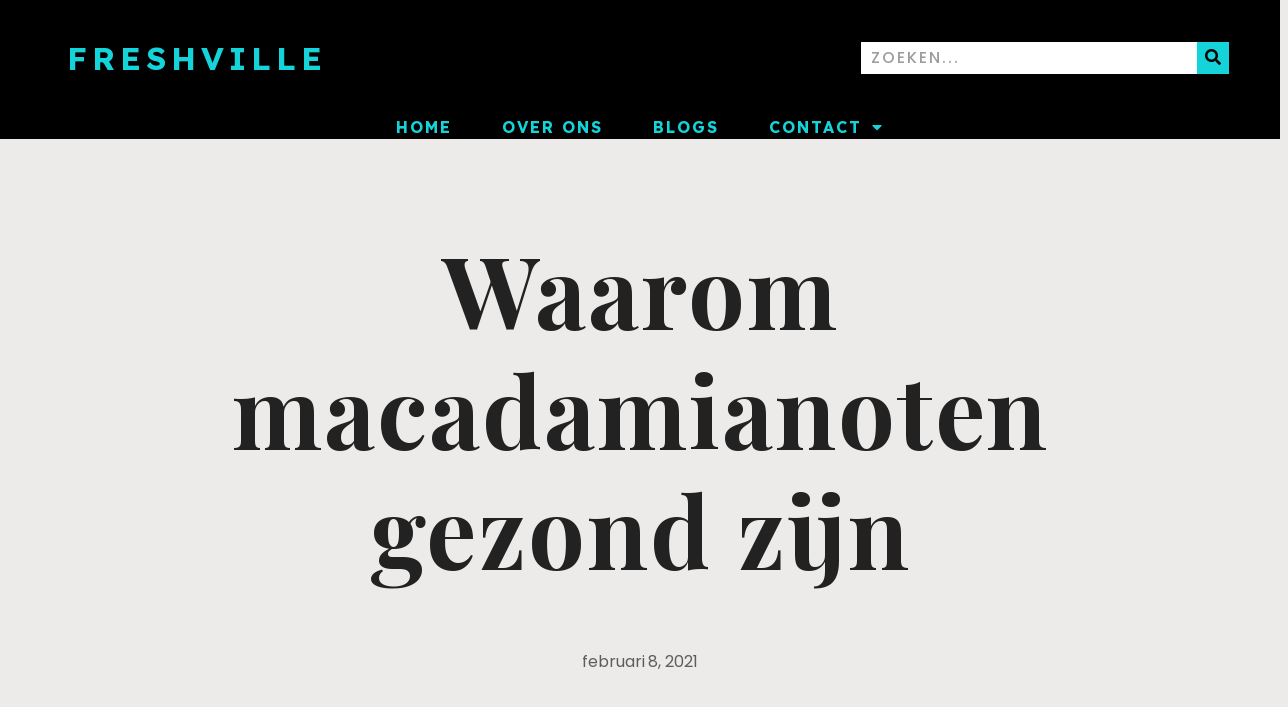

--- FILE ---
content_type: text/html; charset=UTF-8
request_url: https://freshville.nl/2021/02/08/waarom-macadamianoten-gezond-zijn/
body_size: 17630
content:
<!doctype html>
<html lang="nl-NL">
<head>
	<meta charset="UTF-8">
		<meta name="viewport" content="width=device-width, initial-scale=1">
	<link rel="profile" href="http://gmpg.org/xfn/11">
	<meta name='robots' content='index, follow, max-image-preview:large, max-snippet:-1, max-video-preview:-1' />
	<style>img:is([sizes="auto" i], [sizes^="auto," i]) { contain-intrinsic-size: 3000px 1500px }</style>
	
	<!-- This site is optimized with the Yoast SEO plugin v19.12 - https://yoast.com/wordpress/plugins/seo/ -->
	<title>Waarom macadamianoten gezond zijn - Freshville</title>
	<link rel="canonical" href="https://freshville.nl/2021/02/08/waarom-macadamianoten-gezond-zijn/" />
	<meta property="og:locale" content="nl_NL" />
	<meta property="og:type" content="article" />
	<meta property="og:title" content="Waarom macadamianoten gezond zijn - Freshville" />
	<meta property="og:description" content="Wil jij gezonder eten en fit blijven? Of wil je afvallen? Dan zijn noten zeker een aanrader. Er zijn talloze verschillende soorten noten en gelukkig zijn ze stuk voor stuk gezond. Tevens zijn noten ook een goede bron van energie, vitamines, mineralen en gezonde vetten. In dit artikel lees je alles over wat macadamianoten zijn, [&hellip;]" />
	<meta property="og:url" content="https://freshville.nl/2021/02/08/waarom-macadamianoten-gezond-zijn/" />
	<meta property="og:site_name" content="Freshville" />
	<meta property="article:published_time" content="2021-02-08T15:30:33+00:00" />
	<meta property="article:modified_time" content="2022-10-17T08:35:36+00:00" />
	<meta property="og:image" content="https://freshville.nl/wp-content/uploads/2021/02/pexels-photo-2161650-scaled.jpeg" />
	<meta property="og:image:width" content="2560" />
	<meta property="og:image:height" content="1707" />
	<meta property="og:image:type" content="image/jpeg" />
	<meta name="author" content="freshville_admin" />
	<meta name="twitter:card" content="summary_large_image" />
	<meta name="twitter:label1" content="Geschreven door" />
	<meta name="twitter:data1" content="freshville_admin" />
	<meta name="twitter:label2" content="Geschatte leestijd" />
	<meta name="twitter:data2" content="2 minuten" />
	<script type="application/ld+json" class="yoast-schema-graph">{"@context":"https://schema.org","@graph":[{"@type":"WebPage","@id":"https://freshville.nl/2021/02/08/waarom-macadamianoten-gezond-zijn/","url":"https://freshville.nl/2021/02/08/waarom-macadamianoten-gezond-zijn/","name":"Waarom macadamianoten gezond zijn - Freshville","isPartOf":{"@id":"https://freshville.nl/#website"},"primaryImageOfPage":{"@id":"https://freshville.nl/2021/02/08/waarom-macadamianoten-gezond-zijn/#primaryimage"},"image":{"@id":"https://freshville.nl/2021/02/08/waarom-macadamianoten-gezond-zijn/#primaryimage"},"thumbnailUrl":"https://freshville.nl/wp-content/uploads/2021/02/pexels-photo-2161650-scaled.jpeg","datePublished":"2021-02-08T15:30:33+00:00","dateModified":"2022-10-17T08:35:36+00:00","author":{"@id":"https://freshville.nl/#/schema/person/c809fefab82452947720ab431b2b07e4"},"breadcrumb":{"@id":"https://freshville.nl/2021/02/08/waarom-macadamianoten-gezond-zijn/#breadcrumb"},"inLanguage":"nl-NL","potentialAction":[{"@type":"ReadAction","target":["https://freshville.nl/2021/02/08/waarom-macadamianoten-gezond-zijn/"]}]},{"@type":"ImageObject","inLanguage":"nl-NL","@id":"https://freshville.nl/2021/02/08/waarom-macadamianoten-gezond-zijn/#primaryimage","url":"https://freshville.nl/wp-content/uploads/2021/02/pexels-photo-2161650-scaled.jpeg","contentUrl":"https://freshville.nl/wp-content/uploads/2021/02/pexels-photo-2161650-scaled.jpeg","width":2560,"height":1707},{"@type":"BreadcrumbList","@id":"https://freshville.nl/2021/02/08/waarom-macadamianoten-gezond-zijn/#breadcrumb","itemListElement":[{"@type":"ListItem","position":1,"name":"Home","item":"https://freshville.nl/"},{"@type":"ListItem","position":2,"name":"Blog","item":"https://freshville.nl/blog/"},{"@type":"ListItem","position":3,"name":"Waarom macadamianoten gezond zijn"}]},{"@type":"WebSite","@id":"https://freshville.nl/#website","url":"https://freshville.nl/","name":"Freshville","description":"Blogs over gezond eten","potentialAction":[{"@type":"SearchAction","target":{"@type":"EntryPoint","urlTemplate":"https://freshville.nl/?s={search_term_string}"},"query-input":"required name=search_term_string"}],"inLanguage":"nl-NL"},{"@type":"Person","@id":"https://freshville.nl/#/schema/person/c809fefab82452947720ab431b2b07e4","name":"freshville_admin","image":{"@type":"ImageObject","inLanguage":"nl-NL","@id":"https://freshville.nl/#/schema/person/image/","url":"https://secure.gravatar.com/avatar/15de8c7452574825e106c3c2d74cfe65a4be0ea29ae9e24db0b5c6da459e2808?s=96&d=mm&r=g","contentUrl":"https://secure.gravatar.com/avatar/15de8c7452574825e106c3c2d74cfe65a4be0ea29ae9e24db0b5c6da459e2808?s=96&d=mm&r=g","caption":"freshville_admin"},"sameAs":["https://freshville.nl"],"url":"https://freshville.nl/author/freshville_admin/"}]}</script>
	<!-- / Yoast SEO plugin. -->


<link rel="alternate" type="application/rss+xml" title="Freshville &raquo; feed" href="https://freshville.nl/feed/" />
<link rel="alternate" type="application/rss+xml" title="Freshville &raquo; reacties feed" href="https://freshville.nl/comments/feed/" />
<link rel="alternate" type="application/rss+xml" title="Freshville &raquo; Waarom macadamianoten gezond zijn reacties feed" href="https://freshville.nl/2021/02/08/waarom-macadamianoten-gezond-zijn/feed/" />
<script type="text/javascript">
/* <![CDATA[ */
window._wpemojiSettings = {"baseUrl":"https:\/\/s.w.org\/images\/core\/emoji\/16.0.1\/72x72\/","ext":".png","svgUrl":"https:\/\/s.w.org\/images\/core\/emoji\/16.0.1\/svg\/","svgExt":".svg","source":{"concatemoji":"https:\/\/freshville.nl\/wp-includes\/js\/wp-emoji-release.min.js?ver=6.8.3"}};
/*! This file is auto-generated */
!function(s,n){var o,i,e;function c(e){try{var t={supportTests:e,timestamp:(new Date).valueOf()};sessionStorage.setItem(o,JSON.stringify(t))}catch(e){}}function p(e,t,n){e.clearRect(0,0,e.canvas.width,e.canvas.height),e.fillText(t,0,0);var t=new Uint32Array(e.getImageData(0,0,e.canvas.width,e.canvas.height).data),a=(e.clearRect(0,0,e.canvas.width,e.canvas.height),e.fillText(n,0,0),new Uint32Array(e.getImageData(0,0,e.canvas.width,e.canvas.height).data));return t.every(function(e,t){return e===a[t]})}function u(e,t){e.clearRect(0,0,e.canvas.width,e.canvas.height),e.fillText(t,0,0);for(var n=e.getImageData(16,16,1,1),a=0;a<n.data.length;a++)if(0!==n.data[a])return!1;return!0}function f(e,t,n,a){switch(t){case"flag":return n(e,"\ud83c\udff3\ufe0f\u200d\u26a7\ufe0f","\ud83c\udff3\ufe0f\u200b\u26a7\ufe0f")?!1:!n(e,"\ud83c\udde8\ud83c\uddf6","\ud83c\udde8\u200b\ud83c\uddf6")&&!n(e,"\ud83c\udff4\udb40\udc67\udb40\udc62\udb40\udc65\udb40\udc6e\udb40\udc67\udb40\udc7f","\ud83c\udff4\u200b\udb40\udc67\u200b\udb40\udc62\u200b\udb40\udc65\u200b\udb40\udc6e\u200b\udb40\udc67\u200b\udb40\udc7f");case"emoji":return!a(e,"\ud83e\udedf")}return!1}function g(e,t,n,a){var r="undefined"!=typeof WorkerGlobalScope&&self instanceof WorkerGlobalScope?new OffscreenCanvas(300,150):s.createElement("canvas"),o=r.getContext("2d",{willReadFrequently:!0}),i=(o.textBaseline="top",o.font="600 32px Arial",{});return e.forEach(function(e){i[e]=t(o,e,n,a)}),i}function t(e){var t=s.createElement("script");t.src=e,t.defer=!0,s.head.appendChild(t)}"undefined"!=typeof Promise&&(o="wpEmojiSettingsSupports",i=["flag","emoji"],n.supports={everything:!0,everythingExceptFlag:!0},e=new Promise(function(e){s.addEventListener("DOMContentLoaded",e,{once:!0})}),new Promise(function(t){var n=function(){try{var e=JSON.parse(sessionStorage.getItem(o));if("object"==typeof e&&"number"==typeof e.timestamp&&(new Date).valueOf()<e.timestamp+604800&&"object"==typeof e.supportTests)return e.supportTests}catch(e){}return null}();if(!n){if("undefined"!=typeof Worker&&"undefined"!=typeof OffscreenCanvas&&"undefined"!=typeof URL&&URL.createObjectURL&&"undefined"!=typeof Blob)try{var e="postMessage("+g.toString()+"("+[JSON.stringify(i),f.toString(),p.toString(),u.toString()].join(",")+"));",a=new Blob([e],{type:"text/javascript"}),r=new Worker(URL.createObjectURL(a),{name:"wpTestEmojiSupports"});return void(r.onmessage=function(e){c(n=e.data),r.terminate(),t(n)})}catch(e){}c(n=g(i,f,p,u))}t(n)}).then(function(e){for(var t in e)n.supports[t]=e[t],n.supports.everything=n.supports.everything&&n.supports[t],"flag"!==t&&(n.supports.everythingExceptFlag=n.supports.everythingExceptFlag&&n.supports[t]);n.supports.everythingExceptFlag=n.supports.everythingExceptFlag&&!n.supports.flag,n.DOMReady=!1,n.readyCallback=function(){n.DOMReady=!0}}).then(function(){return e}).then(function(){var e;n.supports.everything||(n.readyCallback(),(e=n.source||{}).concatemoji?t(e.concatemoji):e.wpemoji&&e.twemoji&&(t(e.twemoji),t(e.wpemoji)))}))}((window,document),window._wpemojiSettings);
/* ]]> */
</script>
<style id='wp-emoji-styles-inline-css' type='text/css'>

	img.wp-smiley, img.emoji {
		display: inline !important;
		border: none !important;
		box-shadow: none !important;
		height: 1em !important;
		width: 1em !important;
		margin: 0 0.07em !important;
		vertical-align: -0.1em !important;
		background: none !important;
		padding: 0 !important;
	}
</style>
<link rel='stylesheet' id='wp-block-library-css' href='https://freshville.nl/wp-includes/css/dist/block-library/style.min.css?ver=6.8.3' type='text/css' media='all' />
<style id='classic-theme-styles-inline-css' type='text/css'>
/*! This file is auto-generated */
.wp-block-button__link{color:#fff;background-color:#32373c;border-radius:9999px;box-shadow:none;text-decoration:none;padding:calc(.667em + 2px) calc(1.333em + 2px);font-size:1.125em}.wp-block-file__button{background:#32373c;color:#fff;text-decoration:none}
</style>
<style id='global-styles-inline-css' type='text/css'>
:root{--wp--preset--aspect-ratio--square: 1;--wp--preset--aspect-ratio--4-3: 4/3;--wp--preset--aspect-ratio--3-4: 3/4;--wp--preset--aspect-ratio--3-2: 3/2;--wp--preset--aspect-ratio--2-3: 2/3;--wp--preset--aspect-ratio--16-9: 16/9;--wp--preset--aspect-ratio--9-16: 9/16;--wp--preset--color--black: #000000;--wp--preset--color--cyan-bluish-gray: #abb8c3;--wp--preset--color--white: #ffffff;--wp--preset--color--pale-pink: #f78da7;--wp--preset--color--vivid-red: #cf2e2e;--wp--preset--color--luminous-vivid-orange: #ff6900;--wp--preset--color--luminous-vivid-amber: #fcb900;--wp--preset--color--light-green-cyan: #7bdcb5;--wp--preset--color--vivid-green-cyan: #00d084;--wp--preset--color--pale-cyan-blue: #8ed1fc;--wp--preset--color--vivid-cyan-blue: #0693e3;--wp--preset--color--vivid-purple: #9b51e0;--wp--preset--gradient--vivid-cyan-blue-to-vivid-purple: linear-gradient(135deg,rgba(6,147,227,1) 0%,rgb(155,81,224) 100%);--wp--preset--gradient--light-green-cyan-to-vivid-green-cyan: linear-gradient(135deg,rgb(122,220,180) 0%,rgb(0,208,130) 100%);--wp--preset--gradient--luminous-vivid-amber-to-luminous-vivid-orange: linear-gradient(135deg,rgba(252,185,0,1) 0%,rgba(255,105,0,1) 100%);--wp--preset--gradient--luminous-vivid-orange-to-vivid-red: linear-gradient(135deg,rgba(255,105,0,1) 0%,rgb(207,46,46) 100%);--wp--preset--gradient--very-light-gray-to-cyan-bluish-gray: linear-gradient(135deg,rgb(238,238,238) 0%,rgb(169,184,195) 100%);--wp--preset--gradient--cool-to-warm-spectrum: linear-gradient(135deg,rgb(74,234,220) 0%,rgb(151,120,209) 20%,rgb(207,42,186) 40%,rgb(238,44,130) 60%,rgb(251,105,98) 80%,rgb(254,248,76) 100%);--wp--preset--gradient--blush-light-purple: linear-gradient(135deg,rgb(255,206,236) 0%,rgb(152,150,240) 100%);--wp--preset--gradient--blush-bordeaux: linear-gradient(135deg,rgb(254,205,165) 0%,rgb(254,45,45) 50%,rgb(107,0,62) 100%);--wp--preset--gradient--luminous-dusk: linear-gradient(135deg,rgb(255,203,112) 0%,rgb(199,81,192) 50%,rgb(65,88,208) 100%);--wp--preset--gradient--pale-ocean: linear-gradient(135deg,rgb(255,245,203) 0%,rgb(182,227,212) 50%,rgb(51,167,181) 100%);--wp--preset--gradient--electric-grass: linear-gradient(135deg,rgb(202,248,128) 0%,rgb(113,206,126) 100%);--wp--preset--gradient--midnight: linear-gradient(135deg,rgb(2,3,129) 0%,rgb(40,116,252) 100%);--wp--preset--font-size--small: 13px;--wp--preset--font-size--medium: 20px;--wp--preset--font-size--large: 36px;--wp--preset--font-size--x-large: 42px;--wp--preset--spacing--20: 0.44rem;--wp--preset--spacing--30: 0.67rem;--wp--preset--spacing--40: 1rem;--wp--preset--spacing--50: 1.5rem;--wp--preset--spacing--60: 2.25rem;--wp--preset--spacing--70: 3.38rem;--wp--preset--spacing--80: 5.06rem;--wp--preset--shadow--natural: 6px 6px 9px rgba(0, 0, 0, 0.2);--wp--preset--shadow--deep: 12px 12px 50px rgba(0, 0, 0, 0.4);--wp--preset--shadow--sharp: 6px 6px 0px rgba(0, 0, 0, 0.2);--wp--preset--shadow--outlined: 6px 6px 0px -3px rgba(255, 255, 255, 1), 6px 6px rgba(0, 0, 0, 1);--wp--preset--shadow--crisp: 6px 6px 0px rgba(0, 0, 0, 1);}:where(.is-layout-flex){gap: 0.5em;}:where(.is-layout-grid){gap: 0.5em;}body .is-layout-flex{display: flex;}.is-layout-flex{flex-wrap: wrap;align-items: center;}.is-layout-flex > :is(*, div){margin: 0;}body .is-layout-grid{display: grid;}.is-layout-grid > :is(*, div){margin: 0;}:where(.wp-block-columns.is-layout-flex){gap: 2em;}:where(.wp-block-columns.is-layout-grid){gap: 2em;}:where(.wp-block-post-template.is-layout-flex){gap: 1.25em;}:where(.wp-block-post-template.is-layout-grid){gap: 1.25em;}.has-black-color{color: var(--wp--preset--color--black) !important;}.has-cyan-bluish-gray-color{color: var(--wp--preset--color--cyan-bluish-gray) !important;}.has-white-color{color: var(--wp--preset--color--white) !important;}.has-pale-pink-color{color: var(--wp--preset--color--pale-pink) !important;}.has-vivid-red-color{color: var(--wp--preset--color--vivid-red) !important;}.has-luminous-vivid-orange-color{color: var(--wp--preset--color--luminous-vivid-orange) !important;}.has-luminous-vivid-amber-color{color: var(--wp--preset--color--luminous-vivid-amber) !important;}.has-light-green-cyan-color{color: var(--wp--preset--color--light-green-cyan) !important;}.has-vivid-green-cyan-color{color: var(--wp--preset--color--vivid-green-cyan) !important;}.has-pale-cyan-blue-color{color: var(--wp--preset--color--pale-cyan-blue) !important;}.has-vivid-cyan-blue-color{color: var(--wp--preset--color--vivid-cyan-blue) !important;}.has-vivid-purple-color{color: var(--wp--preset--color--vivid-purple) !important;}.has-black-background-color{background-color: var(--wp--preset--color--black) !important;}.has-cyan-bluish-gray-background-color{background-color: var(--wp--preset--color--cyan-bluish-gray) !important;}.has-white-background-color{background-color: var(--wp--preset--color--white) !important;}.has-pale-pink-background-color{background-color: var(--wp--preset--color--pale-pink) !important;}.has-vivid-red-background-color{background-color: var(--wp--preset--color--vivid-red) !important;}.has-luminous-vivid-orange-background-color{background-color: var(--wp--preset--color--luminous-vivid-orange) !important;}.has-luminous-vivid-amber-background-color{background-color: var(--wp--preset--color--luminous-vivid-amber) !important;}.has-light-green-cyan-background-color{background-color: var(--wp--preset--color--light-green-cyan) !important;}.has-vivid-green-cyan-background-color{background-color: var(--wp--preset--color--vivid-green-cyan) !important;}.has-pale-cyan-blue-background-color{background-color: var(--wp--preset--color--pale-cyan-blue) !important;}.has-vivid-cyan-blue-background-color{background-color: var(--wp--preset--color--vivid-cyan-blue) !important;}.has-vivid-purple-background-color{background-color: var(--wp--preset--color--vivid-purple) !important;}.has-black-border-color{border-color: var(--wp--preset--color--black) !important;}.has-cyan-bluish-gray-border-color{border-color: var(--wp--preset--color--cyan-bluish-gray) !important;}.has-white-border-color{border-color: var(--wp--preset--color--white) !important;}.has-pale-pink-border-color{border-color: var(--wp--preset--color--pale-pink) !important;}.has-vivid-red-border-color{border-color: var(--wp--preset--color--vivid-red) !important;}.has-luminous-vivid-orange-border-color{border-color: var(--wp--preset--color--luminous-vivid-orange) !important;}.has-luminous-vivid-amber-border-color{border-color: var(--wp--preset--color--luminous-vivid-amber) !important;}.has-light-green-cyan-border-color{border-color: var(--wp--preset--color--light-green-cyan) !important;}.has-vivid-green-cyan-border-color{border-color: var(--wp--preset--color--vivid-green-cyan) !important;}.has-pale-cyan-blue-border-color{border-color: var(--wp--preset--color--pale-cyan-blue) !important;}.has-vivid-cyan-blue-border-color{border-color: var(--wp--preset--color--vivid-cyan-blue) !important;}.has-vivid-purple-border-color{border-color: var(--wp--preset--color--vivid-purple) !important;}.has-vivid-cyan-blue-to-vivid-purple-gradient-background{background: var(--wp--preset--gradient--vivid-cyan-blue-to-vivid-purple) !important;}.has-light-green-cyan-to-vivid-green-cyan-gradient-background{background: var(--wp--preset--gradient--light-green-cyan-to-vivid-green-cyan) !important;}.has-luminous-vivid-amber-to-luminous-vivid-orange-gradient-background{background: var(--wp--preset--gradient--luminous-vivid-amber-to-luminous-vivid-orange) !important;}.has-luminous-vivid-orange-to-vivid-red-gradient-background{background: var(--wp--preset--gradient--luminous-vivid-orange-to-vivid-red) !important;}.has-very-light-gray-to-cyan-bluish-gray-gradient-background{background: var(--wp--preset--gradient--very-light-gray-to-cyan-bluish-gray) !important;}.has-cool-to-warm-spectrum-gradient-background{background: var(--wp--preset--gradient--cool-to-warm-spectrum) !important;}.has-blush-light-purple-gradient-background{background: var(--wp--preset--gradient--blush-light-purple) !important;}.has-blush-bordeaux-gradient-background{background: var(--wp--preset--gradient--blush-bordeaux) !important;}.has-luminous-dusk-gradient-background{background: var(--wp--preset--gradient--luminous-dusk) !important;}.has-pale-ocean-gradient-background{background: var(--wp--preset--gradient--pale-ocean) !important;}.has-electric-grass-gradient-background{background: var(--wp--preset--gradient--electric-grass) !important;}.has-midnight-gradient-background{background: var(--wp--preset--gradient--midnight) !important;}.has-small-font-size{font-size: var(--wp--preset--font-size--small) !important;}.has-medium-font-size{font-size: var(--wp--preset--font-size--medium) !important;}.has-large-font-size{font-size: var(--wp--preset--font-size--large) !important;}.has-x-large-font-size{font-size: var(--wp--preset--font-size--x-large) !important;}
:where(.wp-block-post-template.is-layout-flex){gap: 1.25em;}:where(.wp-block-post-template.is-layout-grid){gap: 1.25em;}
:where(.wp-block-columns.is-layout-flex){gap: 2em;}:where(.wp-block-columns.is-layout-grid){gap: 2em;}
:root :where(.wp-block-pullquote){font-size: 1.5em;line-height: 1.6;}
</style>
<link rel='stylesheet' id='contact-form-7-css' href='https://freshville.nl/wp-content/plugins/contact-form-7/includes/css/styles.css?ver=5.7' type='text/css' media='all' />
<link rel='stylesheet' id='hello-elementor-css' href='https://freshville.nl/wp-content/themes/hello-elementor/style.min.css?ver=2.4.1' type='text/css' media='all' />
<link rel='stylesheet' id='hello-elementor-theme-style-css' href='https://freshville.nl/wp-content/themes/hello-elementor/theme.min.css?ver=2.4.1' type='text/css' media='all' />
<link rel='stylesheet' id='elementor-icons-css' href='https://freshville.nl/wp-content/plugins/elementor/assets/lib/eicons/css/elementor-icons.min.css?ver=5.16.0' type='text/css' media='all' />
<link rel='stylesheet' id='elementor-frontend-legacy-css' href='https://freshville.nl/wp-content/plugins/elementor/assets/css/frontend-legacy.min.css?ver=3.9.0' type='text/css' media='all' />
<link rel='stylesheet' id='elementor-frontend-css' href='https://freshville.nl/wp-content/plugins/elementor/assets/css/frontend.min.css?ver=3.9.0' type='text/css' media='all' />
<style id='elementor-frontend-inline-css' type='text/css'>
.elementor-356 .elementor-element.elementor-element-3c4e7030 > .elementor-widget-container{background-image:url("https://freshville.nl/wp-content/uploads/2021/02/pexels-photo-2161650-scaled.jpeg");}
</style>
<link rel='stylesheet' id='elementor-post-347-css' href='https://freshville.nl/wp-content/uploads/elementor/css/post-347.css?ver=1712301329' type='text/css' media='all' />
<link rel='stylesheet' id='elementor-pro-css' href='https://freshville.nl/wp-content/plugins/elementor-pro/assets/css/frontend.min.css?ver=3.9.0' type='text/css' media='all' />
<link rel='stylesheet' id='elementor-global-css' href='https://freshville.nl/wp-content/uploads/elementor/css/global.css?ver=1712301330' type='text/css' media='all' />
<link rel='stylesheet' id='elementor-post-363-css' href='https://freshville.nl/wp-content/uploads/elementor/css/post-363.css?ver=1712301330' type='text/css' media='all' />
<link rel='stylesheet' id='elementor-post-366-css' href='https://freshville.nl/wp-content/uploads/elementor/css/post-366.css?ver=1712301330' type='text/css' media='all' />
<link rel='stylesheet' id='elementor-post-356-css' href='https://freshville.nl/wp-content/uploads/elementor/css/post-356.css?ver=1715857712' type='text/css' media='all' />
<link rel='stylesheet' id='hello-elementor-child-style-css' href='https://freshville.nl/wp-content/themes/theme/style.css?ver=1.0.0' type='text/css' media='all' />
<link rel='stylesheet' id='google-fonts-1-css' href='https://fonts.googleapis.com/css?family=Poppins%3A100%2C100italic%2C200%2C200italic%2C300%2C300italic%2C400%2C400italic%2C500%2C500italic%2C600%2C600italic%2C700%2C700italic%2C800%2C800italic%2C900%2C900italic%7CPlayfair+Display%3A100%2C100italic%2C200%2C200italic%2C300%2C300italic%2C400%2C400italic%2C500%2C500italic%2C600%2C600italic%2C700%2C700italic%2C800%2C800italic%2C900%2C900italic%7CReadex+Pro%3A100%2C100italic%2C200%2C200italic%2C300%2C300italic%2C400%2C400italic%2C500%2C500italic%2C600%2C600italic%2C700%2C700italic%2C800%2C800italic%2C900%2C900italic&#038;display=auto&#038;ver=6.8.3' type='text/css' media='all' />
<link rel='stylesheet' id='elementor-icons-shared-0-css' href='https://freshville.nl/wp-content/plugins/elementor/assets/lib/font-awesome/css/fontawesome.min.css?ver=5.15.3' type='text/css' media='all' />
<link rel='stylesheet' id='elementor-icons-fa-solid-css' href='https://freshville.nl/wp-content/plugins/elementor/assets/lib/font-awesome/css/solid.min.css?ver=5.15.3' type='text/css' media='all' />
<link rel="preconnect" href="https://fonts.gstatic.com/" crossorigin><link rel="https://api.w.org/" href="https://freshville.nl/wp-json/" /><link rel="alternate" title="JSON" type="application/json" href="https://freshville.nl/wp-json/wp/v2/posts/208" /><link rel="EditURI" type="application/rsd+xml" title="RSD" href="https://freshville.nl/xmlrpc.php?rsd" />
<meta name="generator" content="WordPress 6.8.3" />
<link rel='shortlink' href='https://freshville.nl/?p=208' />
<link rel="alternate" title="oEmbed (JSON)" type="application/json+oembed" href="https://freshville.nl/wp-json/oembed/1.0/embed?url=https%3A%2F%2Ffreshville.nl%2F2021%2F02%2F08%2Fwaarom-macadamianoten-gezond-zijn%2F" />
<link rel="alternate" title="oEmbed (XML)" type="text/xml+oembed" href="https://freshville.nl/wp-json/oembed/1.0/embed?url=https%3A%2F%2Ffreshville.nl%2F2021%2F02%2F08%2Fwaarom-macadamianoten-gezond-zijn%2F&#038;format=xml" />
<link rel="icon" href="https://freshville.nl/wp-content/uploads/2022/10/cropped-Favicon-template-algemeen-32x32.png" sizes="32x32" />
<link rel="icon" href="https://freshville.nl/wp-content/uploads/2022/10/cropped-Favicon-template-algemeen-192x192.png" sizes="192x192" />
<link rel="apple-touch-icon" href="https://freshville.nl/wp-content/uploads/2022/10/cropped-Favicon-template-algemeen-180x180.png" />
<meta name="msapplication-TileImage" content="https://freshville.nl/wp-content/uploads/2022/10/cropped-Favicon-template-algemeen-270x270.png" />
</head>
<body class="wp-singular post-template-default single single-post postid-208 single-format-standard wp-theme-hello-elementor wp-child-theme-theme elementor-default elementor-kit-347 elementor-page-356">

		<header data-elementor-type="header" data-elementor-id="363" class="elementor elementor-363 elementor-location-header">
					<div class="elementor-section-wrap">
								<section class="elementor-section elementor-top-section elementor-element elementor-element-6bad7953 elementor-section-height-min-height elementor-section-content-middle elementor-section-boxed elementor-section-height-default elementor-section-items-middle" data-id="6bad7953" data-element_type="section" data-settings="{&quot;sticky&quot;:&quot;top&quot;,&quot;background_background&quot;:&quot;classic&quot;,&quot;sticky_on&quot;:[&quot;desktop&quot;,&quot;tablet&quot;,&quot;mobile&quot;],&quot;sticky_offset&quot;:0,&quot;sticky_effects_offset&quot;:0}">
						<div class="elementor-container elementor-column-gap-no">
							<div class="elementor-row">
					<div class="elementor-column elementor-col-100 elementor-top-column elementor-element elementor-element-544ce680" data-id="544ce680" data-element_type="column">
			<div class="elementor-column-wrap elementor-element-populated">
							<div class="elementor-widget-wrap">
						<div class="elementor-element elementor-element-7d5b09b1 elementor-widget__width-auto elementor-widget elementor-widget-theme-site-title elementor-widget-heading" data-id="7d5b09b1" data-element_type="widget" data-widget_type="theme-site-title.default">
				<div class="elementor-widget-container">
			<h2 class="elementor-heading-title elementor-size-default"><a href="https://freshville.nl">Freshville</a></h2>		</div>
				</div>
				<div class="elementor-element elementor-element-696ee679 elementor-widget__width-auto elementor-search-form--skin-classic elementor-search-form--button-type-icon elementor-search-form--icon-search elementor-widget elementor-widget-search-form" data-id="696ee679" data-element_type="widget" data-settings="{&quot;skin&quot;:&quot;classic&quot;}" data-widget_type="search-form.default">
				<div class="elementor-widget-container">
					<form class="elementor-search-form" role="search" action="https://freshville.nl" method="get">
									<div class="elementor-search-form__container">
								<input placeholder="Zoeken..." class="elementor-search-form__input" type="search" name="s" title="Zoeken" value="">
													<button class="elementor-search-form__submit" type="submit" title="Zoeken" aria-label="Zoeken">
													<i aria-hidden="true" class="fas fa-search"></i>							<span class="elementor-screen-only">Zoeken</span>
											</button>
											</div>
		</form>
				</div>
				</div>
						</div>
					</div>
		</div>
								</div>
					</div>
		</section>
				<section class="elementor-section elementor-top-section elementor-element elementor-element-4afbb186 elementor-section-content-middle elementor-section-boxed elementor-section-height-default elementor-section-height-default" data-id="4afbb186" data-element_type="section" data-settings="{&quot;sticky&quot;:&quot;top&quot;,&quot;background_background&quot;:&quot;classic&quot;,&quot;sticky_on&quot;:[&quot;desktop&quot;,&quot;tablet&quot;,&quot;mobile&quot;],&quot;sticky_offset&quot;:0,&quot;sticky_effects_offset&quot;:0}">
						<div class="elementor-container elementor-column-gap-no">
							<div class="elementor-row">
					<div class="elementor-column elementor-col-100 elementor-top-column elementor-element elementor-element-493dd169" data-id="493dd169" data-element_type="column">
			<div class="elementor-column-wrap elementor-element-populated">
							<div class="elementor-widget-wrap">
						<div class="elementor-element elementor-element-56100501 elementor-nav-menu__align-center elementor-nav-menu--dropdown-mobile elementor-nav-menu--stretch elementor-widget-mobile__width-initial elementor-nav-menu__text-align-aside elementor-nav-menu--toggle elementor-nav-menu--burger elementor-widget elementor-widget-nav-menu" data-id="56100501" data-element_type="widget" data-settings="{&quot;full_width&quot;:&quot;stretch&quot;,&quot;layout&quot;:&quot;horizontal&quot;,&quot;submenu_icon&quot;:{&quot;value&quot;:&quot;&lt;i class=\&quot;fas fa-caret-down\&quot;&gt;&lt;\/i&gt;&quot;,&quot;library&quot;:&quot;fa-solid&quot;},&quot;toggle&quot;:&quot;burger&quot;}" data-widget_type="nav-menu.default">
				<div class="elementor-widget-container">
						<nav migration_allowed="1" migrated="0" class="elementor-nav-menu--main elementor-nav-menu__container elementor-nav-menu--layout-horizontal e--pointer-underline e--animation-fade">
				<ul id="menu-1-56100501" class="elementor-nav-menu"><li class="menu-item menu-item-type-custom menu-item-object-custom menu-item-home menu-item-26"><a href="https://freshville.nl/" class="elementor-item">Home</a></li>
<li class="menu-item menu-item-type-post_type menu-item-object-page menu-item-30"><a href="https://freshville.nl/over-ons/" class="elementor-item">Over ons</a></li>
<li class="menu-item menu-item-type-post_type menu-item-object-page current_page_parent menu-item-575"><a href="https://freshville.nl/blog/" class="elementor-item">Blogs</a></li>
<li class="menu-item menu-item-type-post_type menu-item-object-page menu-item-has-children menu-item-395"><a href="https://freshville.nl/contact/" class="elementor-item">Contact</a>
<ul class="sub-menu elementor-nav-menu--dropdown">
	<li class="menu-item menu-item-type-post_type menu-item-object-page menu-item-1139"><a href="https://freshville.nl/vrienden/" class="elementor-sub-item">Vrienden</a></li>
	<li class="menu-item menu-item-type-post_type menu-item-object-page menu-item-31"><a href="https://freshville.nl/partners/" class="elementor-sub-item">Partners</a></li>
	<li class="menu-item menu-item-type-post_type menu-item-object-page menu-item-333"><a href="https://freshville.nl/linkpartners/" class="elementor-sub-item">Linkpartners</a></li>
</ul>
</li>
</ul>			</nav>
					<div class="elementor-menu-toggle" role="button" tabindex="0" aria-label="Menu toggle" aria-expanded="false">
			<i aria-hidden="true" role="presentation" class="elementor-menu-toggle__icon--open eicon-menu-bar"></i><i aria-hidden="true" role="presentation" class="elementor-menu-toggle__icon--close eicon-close"></i>			<span class="elementor-screen-only">Menu</span>
		</div>
			<nav class="elementor-nav-menu--dropdown elementor-nav-menu__container" aria-hidden="true">
				<ul id="menu-2-56100501" class="elementor-nav-menu"><li class="menu-item menu-item-type-custom menu-item-object-custom menu-item-home menu-item-26"><a href="https://freshville.nl/" class="elementor-item" tabindex="-1">Home</a></li>
<li class="menu-item menu-item-type-post_type menu-item-object-page menu-item-30"><a href="https://freshville.nl/over-ons/" class="elementor-item" tabindex="-1">Over ons</a></li>
<li class="menu-item menu-item-type-post_type menu-item-object-page current_page_parent menu-item-575"><a href="https://freshville.nl/blog/" class="elementor-item" tabindex="-1">Blogs</a></li>
<li class="menu-item menu-item-type-post_type menu-item-object-page menu-item-has-children menu-item-395"><a href="https://freshville.nl/contact/" class="elementor-item" tabindex="-1">Contact</a>
<ul class="sub-menu elementor-nav-menu--dropdown">
	<li class="menu-item menu-item-type-post_type menu-item-object-page menu-item-1139"><a href="https://freshville.nl/vrienden/" class="elementor-sub-item" tabindex="-1">Vrienden</a></li>
	<li class="menu-item menu-item-type-post_type menu-item-object-page menu-item-31"><a href="https://freshville.nl/partners/" class="elementor-sub-item" tabindex="-1">Partners</a></li>
	<li class="menu-item menu-item-type-post_type menu-item-object-page menu-item-333"><a href="https://freshville.nl/linkpartners/" class="elementor-sub-item" tabindex="-1">Linkpartners</a></li>
</ul>
</li>
</ul>			</nav>
				</div>
				</div>
						</div>
					</div>
		</div>
								</div>
					</div>
		</section>
							</div>
				</header>
				<div data-elementor-type="single-post" data-elementor-id="356" class="elementor elementor-356 elementor-location-single post-208 post type-post status-publish format-standard has-post-thumbnail hentry category-gezondheid">
					<div class="elementor-section-wrap">
								<section class="elementor-section elementor-top-section elementor-element elementor-element-5253b9cf elementor-section-boxed elementor-section-height-default elementor-section-height-default" data-id="5253b9cf" data-element_type="section">
						<div class="elementor-container elementor-column-gap-no">
							<div class="elementor-row">
					<div class="elementor-column elementor-col-100 elementor-top-column elementor-element elementor-element-874170a" data-id="874170a" data-element_type="column">
			<div class="elementor-column-wrap elementor-element-populated">
							<div class="elementor-widget-wrap">
						<div class="elementor-element elementor-element-23c10da2 elementor-widget elementor-widget-heading" data-id="23c10da2" data-element_type="widget" data-widget_type="heading.default">
				<div class="elementor-widget-container">
			<h1 class="elementor-heading-title elementor-size-default">Waarom macadamianoten gezond zijn</h1>		</div>
				</div>
						</div>
					</div>
		</div>
								</div>
					</div>
		</section>
				<section class="elementor-section elementor-top-section elementor-element elementor-element-7d9959eb elementor-section-boxed elementor-section-height-default elementor-section-height-default" data-id="7d9959eb" data-element_type="section">
						<div class="elementor-container elementor-column-gap-default">
							<div class="elementor-row">
					<div class="elementor-column elementor-col-100 elementor-top-column elementor-element elementor-element-16076557" data-id="16076557" data-element_type="column">
			<div class="elementor-column-wrap elementor-element-populated">
							<div class="elementor-widget-wrap">
						<div class="elementor-element elementor-element-3f9e30c elementor-align-center elementor-widget elementor-widget-post-info" data-id="3f9e30c" data-element_type="widget" data-widget_type="post-info.default">
				<div class="elementor-widget-container">
					<ul class="elementor-inline-items elementor-icon-list-items elementor-post-info">
								<li class="elementor-icon-list-item elementor-repeater-item-dba0f34 elementor-inline-item" itemprop="datePublished">
													<span class="elementor-icon-list-text elementor-post-info__item elementor-post-info__item--type-date">
										februari 8, 2021					</span>
								</li>
				</ul>
				</div>
				</div>
				<div class="elementor-element elementor-element-3c4e7030 elementor-widget elementor-widget-spacer" data-id="3c4e7030" data-element_type="widget" data-widget_type="spacer.default">
				<div class="elementor-widget-container">
					<div class="elementor-spacer">
			<div class="elementor-spacer-inner"></div>
		</div>
				</div>
				</div>
				<div class="elementor-element elementor-element-63477081 elementor-widget__width-auto elementor-widget elementor-widget-heading" data-id="63477081" data-element_type="widget" data-widget_type="heading.default">
				<div class="elementor-widget-container">
			<p class="elementor-heading-title elementor-size-default">Deel artikel</p>		</div>
				</div>
				<div class="elementor-element elementor-element-7b0282c7 elementor-share-buttons--view-icon elementor-share-buttons--skin-flat elementor-share-buttons--color-custom elementor-widget__width-auto elementor-share-buttons--shape-square elementor-grid-0 elementor-widget elementor-widget-share-buttons" data-id="7b0282c7" data-element_type="widget" data-widget_type="share-buttons.default">
				<div class="elementor-widget-container">
					<div class="elementor-grid">
								<div class="elementor-grid-item">
						<div
							class="elementor-share-btn elementor-share-btn_facebook"
							role="button"
							tabindex="0"
							aria-label="Delen op facebook"
						>
															<span class="elementor-share-btn__icon">
								<i class="fab fa-facebook" aria-hidden="true"></i>							</span>
																				</div>
					</div>
									<div class="elementor-grid-item">
						<div
							class="elementor-share-btn elementor-share-btn_twitter"
							role="button"
							tabindex="0"
							aria-label="Delen op twitter"
						>
															<span class="elementor-share-btn__icon">
								<i class="fab fa-twitter" aria-hidden="true"></i>							</span>
																				</div>
					</div>
									<div class="elementor-grid-item">
						<div
							class="elementor-share-btn elementor-share-btn_reddit"
							role="button"
							tabindex="0"
							aria-label="Delen op reddit"
						>
															<span class="elementor-share-btn__icon">
								<i class="fab fa-reddit" aria-hidden="true"></i>							</span>
																				</div>
					</div>
						</div>
				</div>
				</div>
						</div>
					</div>
		</div>
								</div>
					</div>
		</section>
				<section class="elementor-section elementor-top-section elementor-element elementor-element-23d118f5 elementor-section-boxed elementor-section-height-default elementor-section-height-default" data-id="23d118f5" data-element_type="section">
						<div class="elementor-container elementor-column-gap-no">
							<div class="elementor-row">
					<div class="elementor-column elementor-col-100 elementor-top-column elementor-element elementor-element-714d6c38" data-id="714d6c38" data-element_type="column">
			<div class="elementor-column-wrap elementor-element-populated">
							<div class="elementor-widget-wrap">
						<div class="elementor-element elementor-element-736d4ae1 elementor-widget elementor-widget-theme-post-content" data-id="736d4ae1" data-element_type="widget" data-widget_type="theme-post-content.default">
				<div class="elementor-widget-container">
			
<p>Wil jij gezonder eten en fit blijven? Of wil je afvallen? Dan zijn noten zeker een aanrader. Er zijn talloze verschillende soorten noten en gelukkig zijn ze stuk voor stuk gezond. Tevens zijn noten ook een goede bron van energie, vitamines, mineralen en gezonde vetten. In dit artikel lees je alles over wat macadamianoten zijn, waarom ze zo gezond zijn en waar je ze goed mee kan combineren.&nbsp;</p>



<h2 class="wp-block-heading">Wat zijn macadamianoten?</h2>



<p>De <a href="https://www.topnoten.nl/noten/macadamia-noten">macadamia</a> is een geroosterde noot en komt van oorsprong uit Australië. Het is een kleine, blanke noot en is daarnaast ook nog zeer smakelijk. Naast dat het een noot is die veel wordt gegeten, wordt het ook vaak gebruikt in haar- en huidproducten. De oliën in de macadamianoten zijn namelijk erg goed voor je huid en haar.&nbsp;&nbsp;</p>



<h2 class="wp-block-heading">Waarom zijn macadamianoten zo gezond?</h2>



<p>Macadamianoten zitten vol met gezonde vetten, vitamines en mineralen. Waar je normaal zou denken dat vetten ongezond zijn, zitten macadamia’s vol met onverzadigde vetten, welke wel weer gezond zijn. Een van de voordelen van onverzadigde vetten is dat ze het cholesterol in je lichaam verlagen en daarmee het risico op hart- en vaatziekten ook&nbsp;</p>



<p>verlagen. De macadamia bevat ook veel vitamines, waaronder verschillende soorten vitamine B. Je lichaam heeft verschillende soorten vitamine B nodig voor verschillende processen, waaronder je zenuwstelsel en immuunsysteem. Ook de verschillende soorten mineralen die in de macadamia zitten, denk bijvoorbeeld aan ijzer en calcium, zijn goed voor je lichaam. Ijzer is een goed mineraal voor de vorming van hemoglobine, wat onderdeel is van de rode bloedcellen. Deze bloedcellen vervoeren het zuurstof door ons lichaam. Calcium is natuurlijk nodig voor het behouden van gezonde botten. Tenslotte bevat de macadamia ook weinig koolhydraten, namelijk maar 5 gram per 100 gram.&nbsp;</p>



<h2 class="wp-block-heading">Waar je macadamianoten goed mee kunt combineren</h2>



<p>Een populaire combinatie met macadamianoten is yoghurt, havermout, chia zaden en appel. Je kunt appel ook vervangen door andere soorten fruit, zoals banaan of kiwi. Daarnaast kun je macadamianoten ook mengen met wat chocolade. Door pure chocolade te laten smelten, kun je de macadamianoten hierin onderdompelen. Zorg er wel voor dat je niet te veel chocolade gebruikt, zodat het nog wel een gezonde snack blijft. Ook kun je noten nog door een salade heen mengen voor extra smaak toevoeging. Ten slotte kun je vaak noten in verschillende recepten vervangen door de macadamianoot om er eens een andere draai aan te geven.&nbsp;</p>
		</div>
				</div>
				<div class="elementor-element elementor-element-1dbf28e2 elementor-widget elementor-widget-post-navigation" data-id="1dbf28e2" data-element_type="widget" data-widget_type="post-navigation.default">
				<div class="elementor-widget-container">
					<div class="elementor-post-navigation">
			<div class="elementor-post-navigation__prev elementor-post-navigation__link">
				<a href="https://freshville.nl/2020/10/30/5-gezond-eten-tips-voor-vegetariers/" rel="prev"><span class="elementor-post-navigation__link__prev"><span class="post-navigation__prev--label">Vorige</span></span></a>			</div>
						<div class="elementor-post-navigation__next elementor-post-navigation__link">
				<a href="https://freshville.nl/2021/02/26/pinot-grigio/" rel="next"><span class="elementor-post-navigation__link__next"><span class="post-navigation__next--label">Volgende</span></span></a>			</div>
		</div>
				</div>
				</div>
				<div class="elementor-element elementor-element-35d9c2bd elementor-widget elementor-widget-heading" data-id="35d9c2bd" data-element_type="widget" data-widget_type="heading.default">
				<div class="elementor-widget-container">
			<h3 class="elementor-heading-title elementor-size-default">Gerelateerd nieuws</h3>		</div>
				</div>
				<div class="elementor-element elementor-element-5b8c3f4e elementor-grid-2 elementor-grid-tablet-2 elementor-grid-mobile-1 elementor-posts--thumbnail-top elementor-posts__hover-gradient elementor-widget elementor-widget-posts" data-id="5b8c3f4e" data-element_type="widget" data-settings="{&quot;cards_row_gap&quot;:{&quot;unit&quot;:&quot;px&quot;,&quot;size&quot;:60,&quot;sizes&quot;:[]},&quot;cards_columns&quot;:&quot;2&quot;,&quot;cards_columns_tablet&quot;:&quot;2&quot;,&quot;cards_columns_mobile&quot;:&quot;1&quot;,&quot;cards_row_gap_tablet&quot;:{&quot;unit&quot;:&quot;px&quot;,&quot;size&quot;:&quot;&quot;,&quot;sizes&quot;:[]},&quot;cards_row_gap_mobile&quot;:{&quot;unit&quot;:&quot;px&quot;,&quot;size&quot;:&quot;&quot;,&quot;sizes&quot;:[]}}" data-widget_type="posts.cards">
				<div class="elementor-widget-container">
					<div class="elementor-posts-container elementor-posts elementor-posts--skin-cards elementor-grid">
				<article class="elementor-post elementor-grid-item post-10 post type-post status-publish format-standard has-post-thumbnail hentry category-tips">
			<div class="elementor-post__card">
				<a class="elementor-post__thumbnail__link" href="https://freshville.nl/2020/10/21/3-goedkope-manieren-om-geld-te-besparen-op-je-maaltijd/" target="_blank"><div class="elementor-post__thumbnail"><img width="640" height="427" src="https://freshville.nl/wp-content/uploads/2020/10/salade-tips.jpg" class="attachment-large size-large wp-image-13" alt="Tips voor een goede maaltijd voorbereiding" decoding="async" fetchpriority="high" srcset="https://freshville.nl/wp-content/uploads/2020/10/salade-tips.jpg 640w, https://freshville.nl/wp-content/uploads/2020/10/salade-tips-300x200.jpg 300w, https://freshville.nl/wp-content/uploads/2020/10/salade-tips-405x270.jpg 405w" sizes="(max-width: 640px) 100vw, 640px" /></div></a>
				<div class="elementor-post__badge">Tips</div>
				<div class="elementor-post__text">
				<h4 class="elementor-post__title">
			<a href="https://freshville.nl/2020/10/21/3-goedkope-manieren-om-geld-te-besparen-op-je-maaltijd/" target=&quot;_blank&quot;>
				3 Goedkope manieren om geld te besparen op je maaltijd			</a>
		</h4>
				<div class="elementor-post__excerpt">
			<p>Maaltijdbereiding is een van de gemakkelijkste en efficiëntste manieren om geld te besparen op je maaltijd. Naast dat het beter is voor de portemonnee is</p>
		</div>
				</div>
				<div class="elementor-post__meta-data">
					<span class="elementor-post-date">
			oktober 21, 2020		</span>
				</div>
					</div>
		</article>
				<article class="elementor-post elementor-grid-item post-33 post type-post status-publish format-standard has-post-thumbnail hentry category-eten">
			<div class="elementor-post__card">
				<a class="elementor-post__thumbnail__link" href="https://freshville.nl/2020/10/21/wat-eten-voor-een-workout/" target="_blank"><div class="elementor-post__thumbnail"><img width="640" height="455" src="https://freshville.nl/wp-content/uploads/2020/10/gezond-eten-foto.jpg" class="attachment-large size-large wp-image-34" alt="Gezond eten foto" decoding="async" srcset="https://freshville.nl/wp-content/uploads/2020/10/gezond-eten-foto.jpg 640w, https://freshville.nl/wp-content/uploads/2020/10/gezond-eten-foto-300x213.jpg 300w, https://freshville.nl/wp-content/uploads/2020/10/gezond-eten-foto-380x270.jpg 380w" sizes="(max-width: 640px) 100vw, 640px" /></div></a>
				<div class="elementor-post__badge">Eten</div>
				<div class="elementor-post__text">
				<h4 class="elementor-post__title">
			<a href="https://freshville.nl/2020/10/21/wat-eten-voor-een-workout/" target=&quot;_blank&quot;>
				Wat eten voor een workout?			</a>
		</h4>
				<div class="elementor-post__excerpt">
			<p>Wat is de juiste brandstof die je genoeg energie zal geven voor cardio- en krachttraining, zonder je in de steek te laten? Wij gingen voor</p>
		</div>
				</div>
				<div class="elementor-post__meta-data">
					<span class="elementor-post-date">
			oktober 21, 2020		</span>
				</div>
					</div>
		</article>
				</div>
		
				</div>
				</div>
						</div>
					</div>
		</div>
								</div>
					</div>
		</section>
							</div>
				</div>
				<footer data-elementor-type="footer" data-elementor-id="366" class="elementor elementor-366 elementor-location-footer">
					<div class="elementor-section-wrap">
								<section class="elementor-section elementor-top-section elementor-element elementor-element-35e1baa9 elementor-section-content-top elementor-section-boxed elementor-section-height-default elementor-section-height-default" data-id="35e1baa9" data-element_type="section" data-settings="{&quot;background_background&quot;:&quot;classic&quot;}">
						<div class="elementor-container elementor-column-gap-no">
							<div class="elementor-row">
					<div class="elementor-column elementor-col-33 elementor-top-column elementor-element elementor-element-2eaea43d" data-id="2eaea43d" data-element_type="column">
			<div class="elementor-column-wrap elementor-element-populated">
							<div class="elementor-widget-wrap">
						<div class="elementor-element elementor-element-93611e8 elementor-nav-menu__align-left elementor-widget__width-initial elementor-nav-menu--dropdown-tablet elementor-nav-menu__text-align-aside elementor-nav-menu--toggle elementor-nav-menu--burger elementor-widget elementor-widget-nav-menu" data-id="93611e8" data-element_type="widget" data-settings="{&quot;layout&quot;:&quot;vertical&quot;,&quot;submenu_icon&quot;:{&quot;value&quot;:&quot;&lt;i class=\&quot;fas fa-caret-down\&quot;&gt;&lt;\/i&gt;&quot;,&quot;library&quot;:&quot;fa-solid&quot;},&quot;toggle&quot;:&quot;burger&quot;}" data-widget_type="nav-menu.default">
				<div class="elementor-widget-container">
						<nav migration_allowed="1" migrated="0" class="elementor-nav-menu--main elementor-nav-menu__container elementor-nav-menu--layout-vertical e--pointer-none">
				<ul id="menu-1-93611e8" class="elementor-nav-menu sm-vertical"><li class="menu-item menu-item-type-custom menu-item-object-custom menu-item-home menu-item-26"><a href="https://freshville.nl/" class="elementor-item">Home</a></li>
<li class="menu-item menu-item-type-post_type menu-item-object-page menu-item-30"><a href="https://freshville.nl/over-ons/" class="elementor-item">Over ons</a></li>
<li class="menu-item menu-item-type-post_type menu-item-object-page current_page_parent menu-item-575"><a href="https://freshville.nl/blog/" class="elementor-item">Blogs</a></li>
<li class="menu-item menu-item-type-post_type menu-item-object-page menu-item-has-children menu-item-395"><a href="https://freshville.nl/contact/" class="elementor-item">Contact</a>
<ul class="sub-menu elementor-nav-menu--dropdown">
	<li class="menu-item menu-item-type-post_type menu-item-object-page menu-item-1139"><a href="https://freshville.nl/vrienden/" class="elementor-sub-item">Vrienden</a></li>
	<li class="menu-item menu-item-type-post_type menu-item-object-page menu-item-31"><a href="https://freshville.nl/partners/" class="elementor-sub-item">Partners</a></li>
	<li class="menu-item menu-item-type-post_type menu-item-object-page menu-item-333"><a href="https://freshville.nl/linkpartners/" class="elementor-sub-item">Linkpartners</a></li>
</ul>
</li>
</ul>			</nav>
					<div class="elementor-menu-toggle" role="button" tabindex="0" aria-label="Menu toggle" aria-expanded="false">
			<i aria-hidden="true" role="presentation" class="elementor-menu-toggle__icon--open eicon-menu-bar"></i><i aria-hidden="true" role="presentation" class="elementor-menu-toggle__icon--close eicon-close"></i>			<span class="elementor-screen-only">Menu</span>
		</div>
			<nav class="elementor-nav-menu--dropdown elementor-nav-menu__container" aria-hidden="true">
				<ul id="menu-2-93611e8" class="elementor-nav-menu sm-vertical"><li class="menu-item menu-item-type-custom menu-item-object-custom menu-item-home menu-item-26"><a href="https://freshville.nl/" class="elementor-item" tabindex="-1">Home</a></li>
<li class="menu-item menu-item-type-post_type menu-item-object-page menu-item-30"><a href="https://freshville.nl/over-ons/" class="elementor-item" tabindex="-1">Over ons</a></li>
<li class="menu-item menu-item-type-post_type menu-item-object-page current_page_parent menu-item-575"><a href="https://freshville.nl/blog/" class="elementor-item" tabindex="-1">Blogs</a></li>
<li class="menu-item menu-item-type-post_type menu-item-object-page menu-item-has-children menu-item-395"><a href="https://freshville.nl/contact/" class="elementor-item" tabindex="-1">Contact</a>
<ul class="sub-menu elementor-nav-menu--dropdown">
	<li class="menu-item menu-item-type-post_type menu-item-object-page menu-item-1139"><a href="https://freshville.nl/vrienden/" class="elementor-sub-item" tabindex="-1">Vrienden</a></li>
	<li class="menu-item menu-item-type-post_type menu-item-object-page menu-item-31"><a href="https://freshville.nl/partners/" class="elementor-sub-item" tabindex="-1">Partners</a></li>
	<li class="menu-item menu-item-type-post_type menu-item-object-page menu-item-333"><a href="https://freshville.nl/linkpartners/" class="elementor-sub-item" tabindex="-1">Linkpartners</a></li>
</ul>
</li>
</ul>			</nav>
				</div>
				</div>
						</div>
					</div>
		</div>
				<div class="elementor-column elementor-col-33 elementor-top-column elementor-element elementor-element-151a4d2a" data-id="151a4d2a" data-element_type="column">
			<div class="elementor-column-wrap elementor-element-populated">
							<div class="elementor-widget-wrap">
						<div class="elementor-element elementor-element-ef3a601 elementor-grid-2 elementor-posts--align-center elementor-grid-tablet-2 elementor-grid-mobile-1 elementor-posts--thumbnail-top elementor-widget elementor-widget-posts" data-id="ef3a601" data-element_type="widget" data-settings="{&quot;classic_columns&quot;:&quot;2&quot;,&quot;classic_columns_tablet&quot;:&quot;2&quot;,&quot;classic_columns_mobile&quot;:&quot;1&quot;,&quot;classic_row_gap&quot;:{&quot;unit&quot;:&quot;px&quot;,&quot;size&quot;:35,&quot;sizes&quot;:[]},&quot;classic_row_gap_tablet&quot;:{&quot;unit&quot;:&quot;px&quot;,&quot;size&quot;:&quot;&quot;,&quot;sizes&quot;:[]},&quot;classic_row_gap_mobile&quot;:{&quot;unit&quot;:&quot;px&quot;,&quot;size&quot;:&quot;&quot;,&quot;sizes&quot;:[]}}" data-widget_type="posts.classic">
				<div class="elementor-widget-container">
					<div class="elementor-posts-container elementor-posts elementor-posts--skin-classic elementor-grid">
				<article class="elementor-post elementor-grid-item post-1264 post type-post status-publish format-standard has-post-thumbnail hentry category-gezondheid">
				<a class="elementor-post__thumbnail__link" href="https://freshville.nl/2026/01/22/mentale-en-fysieke-gezondheid-bespreekbaar-maken-op-het-werk/" >
			<div class="elementor-post__thumbnail"><img width="768" height="432" src="https://freshville.nl/wp-content/uploads/2026/01/vitaly-gariev-fru_EXsqsp4-unsplash-768x432.jpg" class="attachment-medium_large size-medium_large wp-image-1266" alt="" /></div>
		</a>
				<div class="elementor-post__text">
				<h3 class="elementor-post__title">
			<a href="https://freshville.nl/2026/01/22/mentale-en-fysieke-gezondheid-bespreekbaar-maken-op-het-werk/" >
				Mentale en fysieke gezondheid bespreekbaar maken op het werk			</a>
		</h3>
				<div class="elementor-post__meta-data">
					<span class="elementor-post-date">
			januari 22, 2026		</span>
				</div>
				<div class="elementor-post__excerpt">
			<p>Gezondheid op het werk gaat verder dan alleen het voorkomen van ziekte. Zowel mentale als fysieke gezondheid bepalen hoe prettig en duurzaam iemand kan functioneren.</p>
		</div>
					<div class="elementor-post__read-more-wrapper">
		
		<a class="elementor-post__read-more" href="https://freshville.nl/2026/01/22/mentale-en-fysieke-gezondheid-bespreekbaar-maken-op-het-werk/" >
			Lees verder »		</a>

					</div>
				</div>
				</article>
				<article class="elementor-post elementor-grid-item post-1253 post type-post status-publish format-standard has-post-thumbnail hentry category-eten">
				<a class="elementor-post__thumbnail__link" href="https://freshville.nl/2026/01/12/culinaire-ervaringen-om-van-te-genieten-tijdens-een-gezinsreis-in-de-vs/" >
			<div class="elementor-post__thumbnail"><img width="768" height="512" src="https://freshville.nl/wp-content/uploads/2026/01/pexels-mike-jones-8805860-768x512.jpg" class="attachment-medium_large size-medium_large wp-image-1256" alt="" loading="lazy" /></div>
		</a>
				<div class="elementor-post__text">
				<h3 class="elementor-post__title">
			<a href="https://freshville.nl/2026/01/12/culinaire-ervaringen-om-van-te-genieten-tijdens-een-gezinsreis-in-de-vs/" >
				Culinaire ervaringen om van te genieten tijdens een gezinsreis in de VS			</a>
		</h3>
				<div class="elementor-post__meta-data">
					<span class="elementor-post-date">
			januari 12, 2026		</span>
				</div>
				<div class="elementor-post__excerpt">
			<p>De Verenigde Staten trekken reizigers van over de hele wereld aan omdat het land diverse landschappen, beroemde steden en culturele invloeden biedt die wereldwijd muziek,</p>
		</div>
					<div class="elementor-post__read-more-wrapper">
		
		<a class="elementor-post__read-more" href="https://freshville.nl/2026/01/12/culinaire-ervaringen-om-van-te-genieten-tijdens-een-gezinsreis-in-de-vs/" >
			Lees verder »		</a>

					</div>
				</div>
				</article>
				</div>
		
				</div>
				</div>
						</div>
					</div>
		</div>
				<div class="elementor-column elementor-col-33 elementor-top-column elementor-element elementor-element-476e1a84" data-id="476e1a84" data-element_type="column">
			<div class="elementor-column-wrap elementor-element-populated">
							<div class="elementor-widget-wrap">
						<div class="elementor-element elementor-element-ba320a1 elementor-widget elementor-widget-heading" data-id="ba320a1" data-element_type="widget" data-widget_type="heading.default">
				<div class="elementor-widget-container">
			<h2 class="elementor-heading-title elementor-size-default">Contact</h2>		</div>
				</div>
				<div class="elementor-element elementor-element-4e2c133 elementor-widget elementor-widget-text-editor" data-id="4e2c133" data-element_type="widget" data-widget_type="text-editor.default">
				<div class="elementor-widget-container">
								<div class="elementor-text-editor elementor-clearfix">
				<p>Freshville.nl</p><p>Neem eenvoudig contact met ons op via <a href="mailto:info@onlinemarketing-twente.nl">info@onlinemarketing-twente.nl</a> of het <a href="https://freshville.nl/contact/">contactformulier.</a></p>					</div>
						</div>
				</div>
						</div>
					</div>
		</div>
								</div>
					</div>
		</section>
				<section class="elementor-section elementor-top-section elementor-element elementor-element-2cf49146 elementor-section-height-min-height elementor-section-boxed elementor-section-height-default elementor-section-items-middle" data-id="2cf49146" data-element_type="section">
						<div class="elementor-container elementor-column-gap-no">
							<div class="elementor-row">
					<div class="elementor-column elementor-col-100 elementor-top-column elementor-element elementor-element-848c884" data-id="848c884" data-element_type="column">
			<div class="elementor-column-wrap elementor-element-populated">
							<div class="elementor-widget-wrap">
						<div class="elementor-element elementor-element-77f731c2 elementor-widget elementor-widget-heading" data-id="77f731c2" data-element_type="widget" data-widget_type="heading.default">
				<div class="elementor-widget-container">
			<p class="elementor-heading-title elementor-size-default">©2026 Copyright freshville.nl Alle rechten voorbehouden</p>		</div>
				</div>
						</div>
					</div>
		</div>
								</div>
					</div>
		</section>
							</div>
				</footer>
		
<script type="speculationrules">
{"prefetch":[{"source":"document","where":{"and":[{"href_matches":"\/*"},{"not":{"href_matches":["\/wp-*.php","\/wp-admin\/*","\/wp-content\/uploads\/*","\/wp-content\/*","\/wp-content\/plugins\/*","\/wp-content\/themes\/theme\/*","\/wp-content\/themes\/hello-elementor\/*","\/*\\?(.+)"]}},{"not":{"selector_matches":"a[rel~=\"nofollow\"]"}},{"not":{"selector_matches":".no-prefetch, .no-prefetch a"}}]},"eagerness":"conservative"}]}
</script>
<link rel='stylesheet' id='elementor-icons-fa-regular-css' href='https://freshville.nl/wp-content/plugins/elementor/assets/lib/font-awesome/css/regular.min.css?ver=5.15.3' type='text/css' media='all' />
<link rel='stylesheet' id='elementor-icons-fa-brands-css' href='https://freshville.nl/wp-content/plugins/elementor/assets/lib/font-awesome/css/brands.min.css?ver=5.15.3' type='text/css' media='all' />
<link rel='stylesheet' id='e-animations-css' href='https://freshville.nl/wp-content/plugins/elementor/assets/lib/animations/animations.min.css?ver=3.9.0' type='text/css' media='all' />
<script type="text/javascript" src="https://freshville.nl/wp-content/plugins/contact-form-7/includes/swv/js/index.js?ver=5.7" id="swv-js"></script>
<script type="text/javascript" id="contact-form-7-js-extra">
/* <![CDATA[ */
var wpcf7 = {"api":{"root":"https:\/\/freshville.nl\/wp-json\/","namespace":"contact-form-7\/v1"}};
/* ]]> */
</script>
<script type="text/javascript" src="https://freshville.nl/wp-content/plugins/contact-form-7/includes/js/index.js?ver=5.7" id="contact-form-7-js"></script>
<script type="text/javascript" src="https://freshville.nl/wp-includes/js/jquery/jquery.min.js?ver=3.7.1" id="jquery-core-js"></script>
<script type="text/javascript" src="https://freshville.nl/wp-includes/js/jquery/jquery-migrate.min.js?ver=3.4.1" id="jquery-migrate-js"></script>
<script type="text/javascript" src="https://freshville.nl/wp-content/plugins/elementor-pro/assets/lib/smartmenus/jquery.smartmenus.min.js?ver=1.0.1" id="smartmenus-js"></script>
<script type="text/javascript" src="https://freshville.nl/wp-includes/js/imagesloaded.min.js?ver=5.0.0" id="imagesloaded-js"></script>
<script type="text/javascript" src="https://freshville.nl/wp-content/plugins/elementor-pro/assets/js/webpack-pro.runtime.min.js?ver=3.9.0" id="elementor-pro-webpack-runtime-js"></script>
<script type="text/javascript" src="https://freshville.nl/wp-content/plugins/elementor/assets/js/webpack.runtime.min.js?ver=3.9.0" id="elementor-webpack-runtime-js"></script>
<script type="text/javascript" src="https://freshville.nl/wp-content/plugins/elementor/assets/js/frontend-modules.min.js?ver=3.9.0" id="elementor-frontend-modules-js"></script>
<script type="text/javascript" src="https://freshville.nl/wp-includes/js/dist/hooks.min.js?ver=4d63a3d491d11ffd8ac6" id="wp-hooks-js"></script>
<script type="text/javascript" src="https://freshville.nl/wp-includes/js/dist/i18n.min.js?ver=5e580eb46a90c2b997e6" id="wp-i18n-js"></script>
<script type="text/javascript" id="wp-i18n-js-after">
/* <![CDATA[ */
wp.i18n.setLocaleData( { 'text direction\u0004ltr': [ 'ltr' ] } );
/* ]]> */
</script>
<script type="text/javascript" id="elementor-pro-frontend-js-before">
/* <![CDATA[ */
var ElementorProFrontendConfig = {"ajaxurl":"https:\/\/freshville.nl\/wp-admin\/admin-ajax.php","nonce":"bf4f8f260a","urls":{"assets":"https:\/\/freshville.nl\/wp-content\/plugins\/elementor-pro\/assets\/","rest":"https:\/\/freshville.nl\/wp-json\/"},"shareButtonsNetworks":{"facebook":{"title":"Facebook","has_counter":true},"twitter":{"title":"Twitter"},"linkedin":{"title":"LinkedIn","has_counter":true},"pinterest":{"title":"Pinterest","has_counter":true},"reddit":{"title":"Reddit","has_counter":true},"vk":{"title":"VK","has_counter":true},"odnoklassniki":{"title":"OK","has_counter":true},"tumblr":{"title":"Tumblr"},"digg":{"title":"Digg"},"skype":{"title":"Skype"},"stumbleupon":{"title":"StumbleUpon","has_counter":true},"mix":{"title":"Mix"},"telegram":{"title":"Telegram"},"pocket":{"title":"Pocket","has_counter":true},"xing":{"title":"XING","has_counter":true},"whatsapp":{"title":"WhatsApp"},"email":{"title":"Email"},"print":{"title":"Print"}},"facebook_sdk":{"lang":"nl_NL","app_id":""},"lottie":{"defaultAnimationUrl":"https:\/\/freshville.nl\/wp-content\/plugins\/elementor-pro\/modules\/lottie\/assets\/animations\/default.json"}};
/* ]]> */
</script>
<script type="text/javascript" src="https://freshville.nl/wp-content/plugins/elementor-pro/assets/js/frontend.min.js?ver=3.9.0" id="elementor-pro-frontend-js"></script>
<script type="text/javascript" src="https://freshville.nl/wp-content/plugins/elementor/assets/lib/waypoints/waypoints.min.js?ver=4.0.2" id="elementor-waypoints-js"></script>
<script type="text/javascript" src="https://freshville.nl/wp-includes/js/jquery/ui/core.min.js?ver=1.13.3" id="jquery-ui-core-js"></script>
<script type="text/javascript" src="https://freshville.nl/wp-content/plugins/elementor/assets/lib/swiper/swiper.min.js?ver=5.3.6" id="swiper-js"></script>
<script type="text/javascript" src="https://freshville.nl/wp-content/plugins/elementor/assets/lib/share-link/share-link.min.js?ver=3.9.0" id="share-link-js"></script>
<script type="text/javascript" src="https://freshville.nl/wp-content/plugins/elementor/assets/lib/dialog/dialog.min.js?ver=4.9.0" id="elementor-dialog-js"></script>
<script type="text/javascript" id="elementor-frontend-js-before">
/* <![CDATA[ */
var elementorFrontendConfig = {"environmentMode":{"edit":false,"wpPreview":false,"isScriptDebug":false},"i18n":{"shareOnFacebook":"Deel via Facebook","shareOnTwitter":"Deel via Twitter","pinIt":"Pin dit","download":"Downloaden","downloadImage":"Download afbeelding","fullscreen":"Volledig scherm","zoom":"Zoom","share":"Delen","playVideo":"Video afspelen","previous":"Vorige","next":"Volgende","close":"Sluiten"},"is_rtl":false,"breakpoints":{"xs":0,"sm":480,"md":768,"lg":1025,"xl":1440,"xxl":1600},"responsive":{"breakpoints":{"mobile":{"label":"Mobiel","value":767,"default_value":767,"direction":"max","is_enabled":true},"mobile_extra":{"label":"Mobiel Extra","value":880,"default_value":880,"direction":"max","is_enabled":false},"tablet":{"label":"Tablet","value":1024,"default_value":1024,"direction":"max","is_enabled":true},"tablet_extra":{"label":"Tablet Extra","value":1200,"default_value":1200,"direction":"max","is_enabled":false},"laptop":{"label":"Laptop","value":1366,"default_value":1366,"direction":"max","is_enabled":false},"widescreen":{"label":"Breedbeeld","value":2400,"default_value":2400,"direction":"min","is_enabled":false}}},"version":"3.9.0","is_static":false,"experimentalFeatures":{"e_import_export":true,"e_hidden_wordpress_widgets":true,"theme_builder_v2":true,"landing-pages":true,"elements-color-picker":true,"favorite-widgets":true,"admin-top-bar":true,"kit-elements-defaults":true,"page-transitions":true,"notes":true,"form-submissions":true,"e_scroll_snap":true},"urls":{"assets":"https:\/\/freshville.nl\/wp-content\/plugins\/elementor\/assets\/"},"settings":{"page":[],"editorPreferences":[]},"kit":{"body_background_background":"classic","active_breakpoints":["viewport_mobile","viewport_tablet"],"global_image_lightbox":"yes","lightbox_enable_counter":"yes","lightbox_enable_fullscreen":"yes","lightbox_enable_zoom":"yes","lightbox_enable_share":"yes"},"post":{"id":208,"title":"Waarom%20macadamianoten%20gezond%20zijn%20-%20Freshville","excerpt":"","featuredImage":"https:\/\/freshville.nl\/wp-content\/uploads\/2021\/02\/pexels-photo-2161650-1024x683.jpeg"}};
/* ]]> */
</script>
<script type="text/javascript" src="https://freshville.nl/wp-content/plugins/elementor/assets/js/frontend.min.js?ver=3.9.0" id="elementor-frontend-js"></script>
<script type="text/javascript" src="https://freshville.nl/wp-content/plugins/elementor-pro/assets/js/preloaded-elements-handlers.min.js?ver=3.9.0" id="pro-preloaded-elements-handlers-js"></script>
<script type="text/javascript" src="https://freshville.nl/wp-content/plugins/elementor/assets/js/preloaded-modules.min.js?ver=3.9.0" id="preloaded-modules-js"></script>
<script type="text/javascript" src="https://freshville.nl/wp-content/plugins/elementor-pro/assets/lib/sticky/jquery.sticky.min.js?ver=3.9.0" id="e-sticky-js"></script>

</body>
</html>


--- FILE ---
content_type: text/css
request_url: https://freshville.nl/wp-content/uploads/elementor/css/post-363.css?ver=1712301330
body_size: 1079
content:
.elementor-363 .elementor-element.elementor-element-6bad7953 > .elementor-container{min-height:115px;}.elementor-363 .elementor-element.elementor-element-6bad7953 > .elementor-container > .elementor-row > .elementor-column > .elementor-column-wrap > .elementor-widget-wrap{align-content:center;align-items:center;}.elementor-363 .elementor-element.elementor-element-6bad7953:not(.elementor-motion-effects-element-type-background), .elementor-363 .elementor-element.elementor-element-6bad7953 > .elementor-motion-effects-container > .elementor-motion-effects-layer{background-color:#000000;}.elementor-363 .elementor-element.elementor-element-6bad7953{transition:background 0.3s, border 0.3s, border-radius 0.3s, box-shadow 0.3s;padding:0% 4% 0% 4%;}.elementor-363 .elementor-element.elementor-element-6bad7953 > .elementor-background-overlay{transition:background 0.3s, border-radius 0.3s, opacity 0.3s;}.elementor-363 .elementor-element.elementor-element-544ce680.elementor-column > .elementor-column-wrap > .elementor-widget-wrap{justify-content:space-between;}.elementor-363 .elementor-element.elementor-element-7d5b09b1 .elementor-heading-title{color:#14D4DA;font-family:"Readex Pro", Sans-serif;font-size:32px;font-weight:bold;text-transform:uppercase;font-style:normal;text-decoration:none;line-height:1em;letter-spacing:5px;}.elementor-363 .elementor-element.elementor-element-7d5b09b1 > .elementor-widget-container{margin:0px 0px 0px 16px;}.elementor-363 .elementor-element.elementor-element-7d5b09b1{width:auto;max-width:auto;}.elementor-363 .elementor-element.elementor-element-696ee679 .elementor-search-form__container{min-height:32px;}.elementor-363 .elementor-element.elementor-element-696ee679 .elementor-search-form__submit{min-width:32px;--e-search-form-submit-text-color:#000000;background-color:#14D4DA;}body:not(.rtl) .elementor-363 .elementor-element.elementor-element-696ee679 .elementor-search-form__icon{padding-left:calc(32px / 3);}body.rtl .elementor-363 .elementor-element.elementor-element-696ee679 .elementor-search-form__icon{padding-right:calc(32px / 3);}.elementor-363 .elementor-element.elementor-element-696ee679 .elementor-search-form__input, .elementor-363 .elementor-element.elementor-element-696ee679.elementor-search-form--button-type-text .elementor-search-form__submit{padding-left:calc(32px / 3);padding-right:calc(32px / 3);}.elementor-363 .elementor-element.elementor-element-696ee679 input[type="search"].elementor-search-form__input{font-family:var( --e-global-typography-40a5955-font-family ), Sans-serif;font-size:var( --e-global-typography-40a5955-font-size );font-weight:var( --e-global-typography-40a5955-font-weight );text-transform:var( --e-global-typography-40a5955-text-transform );font-style:var( --e-global-typography-40a5955-font-style );text-decoration:var( --e-global-typography-40a5955-text-decoration );line-height:var( --e-global-typography-40a5955-line-height );letter-spacing:var( --e-global-typography-40a5955-letter-spacing );word-spacing:var( --e-global-typography-40a5955-word-spacing );}.elementor-363 .elementor-element.elementor-element-696ee679 .elementor-search-form__input,
					.elementor-363 .elementor-element.elementor-element-696ee679 .elementor-search-form__icon,
					.elementor-363 .elementor-element.elementor-element-696ee679 .elementor-lightbox .dialog-lightbox-close-button,
					.elementor-363 .elementor-element.elementor-element-696ee679 .elementor-lightbox .dialog-lightbox-close-button:hover,
					.elementor-363 .elementor-element.elementor-element-696ee679.elementor-search-form--skin-full_screen input[type="search"].elementor-search-form__input{color:var( --e-global-color-text );fill:var( --e-global-color-text );}.elementor-363 .elementor-element.elementor-element-696ee679:not(.elementor-search-form--skin-full_screen) .elementor-search-form__container{background-color:#FFFFFF;border-color:var( --e-global-color-914bc79 );border-width:0px 0px 0px 0px;border-radius:0px;}.elementor-363 .elementor-element.elementor-element-696ee679.elementor-search-form--skin-full_screen input[type="search"].elementor-search-form__input{background-color:#FFFFFF;border-color:var( --e-global-color-914bc79 );border-width:0px 0px 0px 0px;border-radius:0px;}.elementor-363 .elementor-element.elementor-element-696ee679 .elementor-search-form__submit:hover{--e-search-form-submit-text-color:#000000;background-color:#14D4DA;}.elementor-363 .elementor-element.elementor-element-696ee679 > .elementor-widget-container{margin:0px 0px 0px 50px;}.elementor-363 .elementor-element.elementor-element-696ee679{width:auto;max-width:auto;}.elementor-363 .elementor-element.elementor-element-4afbb186 > .elementor-container > .elementor-row > .elementor-column > .elementor-column-wrap > .elementor-widget-wrap{align-content:center;align-items:center;}.elementor-363 .elementor-element.elementor-element-4afbb186:not(.elementor-motion-effects-element-type-background), .elementor-363 .elementor-element.elementor-element-4afbb186 > .elementor-motion-effects-container > .elementor-motion-effects-layer{background-color:#000000;}.elementor-363 .elementor-element.elementor-element-4afbb186{transition:background 0.3s, border 0.3s, border-radius 0.3s, box-shadow 0.3s;margin-top:0px;margin-bottom:24px;padding:0% 4% 0% 4%;}.elementor-363 .elementor-element.elementor-element-4afbb186 > .elementor-background-overlay{transition:background 0.3s, border-radius 0.3s, opacity 0.3s;}.elementor-363 .elementor-element.elementor-element-56100501 .elementor-menu-toggle{margin:0 auto;background-color:var( --e-global-color-914bc79 );}.elementor-363 .elementor-element.elementor-element-56100501 .elementor-nav-menu .elementor-item{font-family:"Readex Pro", Sans-serif;font-size:16px;font-weight:bold;text-transform:uppercase;font-style:normal;text-decoration:none;line-height:24px;letter-spacing:2px;}.elementor-363 .elementor-element.elementor-element-56100501 .elementor-nav-menu--main .elementor-item{color:#14D4DA;fill:#14D4DA;padding-left:0px;padding-right:0px;padding-top:0px;padding-bottom:0px;}.elementor-363 .elementor-element.elementor-element-56100501 .elementor-nav-menu--main .elementor-item:hover,
					.elementor-363 .elementor-element.elementor-element-56100501 .elementor-nav-menu--main .elementor-item.elementor-item-active,
					.elementor-363 .elementor-element.elementor-element-56100501 .elementor-nav-menu--main .elementor-item.highlighted,
					.elementor-363 .elementor-element.elementor-element-56100501 .elementor-nav-menu--main .elementor-item:focus{color:#14D4DA;fill:#14D4DA;}.elementor-363 .elementor-element.elementor-element-56100501 .elementor-nav-menu--main:not(.e--pointer-framed) .elementor-item:before,
					.elementor-363 .elementor-element.elementor-element-56100501 .elementor-nav-menu--main:not(.e--pointer-framed) .elementor-item:after{background-color:var( --e-global-color-914bc79 );}.elementor-363 .elementor-element.elementor-element-56100501 .e--pointer-framed .elementor-item:before,
					.elementor-363 .elementor-element.elementor-element-56100501 .e--pointer-framed .elementor-item:after{border-color:var( --e-global-color-914bc79 );}.elementor-363 .elementor-element.elementor-element-56100501 .elementor-nav-menu--main .elementor-item.elementor-item-active{color:#14D4DA;}.elementor-363 .elementor-element.elementor-element-56100501 .elementor-nav-menu--main:not(.e--pointer-framed) .elementor-item.elementor-item-active:before,
					.elementor-363 .elementor-element.elementor-element-56100501 .elementor-nav-menu--main:not(.e--pointer-framed) .elementor-item.elementor-item-active:after{background-color:var( --e-global-color-914bc79 );}.elementor-363 .elementor-element.elementor-element-56100501 .e--pointer-framed .elementor-item.elementor-item-active:before,
					.elementor-363 .elementor-element.elementor-element-56100501 .e--pointer-framed .elementor-item.elementor-item-active:after{border-color:var( --e-global-color-914bc79 );}.elementor-363 .elementor-element.elementor-element-56100501 .e--pointer-framed .elementor-item:before{border-width:1px;}.elementor-363 .elementor-element.elementor-element-56100501 .e--pointer-framed.e--animation-draw .elementor-item:before{border-width:0 0 1px 1px;}.elementor-363 .elementor-element.elementor-element-56100501 .e--pointer-framed.e--animation-draw .elementor-item:after{border-width:1px 1px 0 0;}.elementor-363 .elementor-element.elementor-element-56100501 .e--pointer-framed.e--animation-corners .elementor-item:before{border-width:1px 0 0 1px;}.elementor-363 .elementor-element.elementor-element-56100501 .e--pointer-framed.e--animation-corners .elementor-item:after{border-width:0 1px 1px 0;}.elementor-363 .elementor-element.elementor-element-56100501 .e--pointer-underline .elementor-item:after,
					 .elementor-363 .elementor-element.elementor-element-56100501 .e--pointer-overline .elementor-item:before,
					 .elementor-363 .elementor-element.elementor-element-56100501 .e--pointer-double-line .elementor-item:before,
					 .elementor-363 .elementor-element.elementor-element-56100501 .e--pointer-double-line .elementor-item:after{height:1px;}.elementor-363 .elementor-element.elementor-element-56100501{--e-nav-menu-horizontal-menu-item-margin:calc( 50px / 2 );}.elementor-363 .elementor-element.elementor-element-56100501 .elementor-nav-menu--main:not(.elementor-nav-menu--layout-horizontal) .elementor-nav-menu > li:not(:last-child){margin-bottom:50px;}.elementor-363 .elementor-element.elementor-element-56100501 .elementor-nav-menu--dropdown a, .elementor-363 .elementor-element.elementor-element-56100501 .elementor-menu-toggle{color:#14D4DA;}.elementor-363 .elementor-element.elementor-element-56100501 .elementor-nav-menu--dropdown{background-color:#000000;}.elementor-363 .elementor-element.elementor-element-56100501 .elementor-nav-menu--dropdown a:hover,
					.elementor-363 .elementor-element.elementor-element-56100501 .elementor-nav-menu--dropdown a.elementor-item-active,
					.elementor-363 .elementor-element.elementor-element-56100501 .elementor-nav-menu--dropdown a.highlighted,
					.elementor-363 .elementor-element.elementor-element-56100501 .elementor-menu-toggle:hover{color:#000000;}.elementor-363 .elementor-element.elementor-element-56100501 .elementor-nav-menu--dropdown a:hover,
					.elementor-363 .elementor-element.elementor-element-56100501 .elementor-nav-menu--dropdown a.elementor-item-active,
					.elementor-363 .elementor-element.elementor-element-56100501 .elementor-nav-menu--dropdown a.highlighted{background-color:#14D4DA;}.elementor-363 .elementor-element.elementor-element-56100501 .elementor-nav-menu--dropdown a.elementor-item-active{color:#000000;background-color:#14D4DA;}.elementor-363 .elementor-element.elementor-element-56100501 .elementor-nav-menu--dropdown .elementor-item, .elementor-363 .elementor-element.elementor-element-56100501 .elementor-nav-menu--dropdown  .elementor-sub-item{font-family:"Readex Pro", Sans-serif;font-size:16px;font-weight:bold;text-transform:uppercase;font-style:normal;text-decoration:none;letter-spacing:1px;}.elementor-363 .elementor-element.elementor-element-56100501 .elementor-nav-menu--dropdown li:not(:last-child){border-style:solid;border-bottom-width:1px;}.elementor-363 .elementor-element.elementor-element-56100501 div.elementor-menu-toggle{color:var( --e-global-color-primary );}.elementor-363 .elementor-element.elementor-element-56100501 div.elementor-menu-toggle svg{fill:var( --e-global-color-primary );}.elementor-363 .elementor-element.elementor-element-56100501 div.elementor-menu-toggle:hover{color:var( --e-global-color-accent );}.elementor-363 .elementor-element.elementor-element-56100501 div.elementor-menu-toggle:hover svg{fill:var( --e-global-color-accent );}.elementor-363 .elementor-element.elementor-element-56100501 .elementor-menu-toggle:hover{background-color:var( --e-global-color-914bc79 );}@media(max-width:1024px){.elementor-363 .elementor-element.elementor-element-6bad7953 > .elementor-container{min-height:80px;}.elementor-363 .elementor-element.elementor-element-7d5b09b1 .elementor-heading-title{font-size:26px;}.elementor-363 .elementor-element.elementor-element-696ee679 input[type="search"].elementor-search-form__input{font-size:var( --e-global-typography-40a5955-font-size );line-height:var( --e-global-typography-40a5955-line-height );letter-spacing:var( --e-global-typography-40a5955-letter-spacing );word-spacing:var( --e-global-typography-40a5955-word-spacing );}.elementor-363 .elementor-element.elementor-element-696ee679:not(.elementor-search-form--skin-full_screen) .elementor-search-form__container{border-radius:0px;}.elementor-363 .elementor-element.elementor-element-696ee679.elementor-search-form--skin-full_screen input[type="search"].elementor-search-form__input{border-radius:0px;}.elementor-363 .elementor-element.elementor-element-56100501 .elementor-nav-menu .elementor-item{font-size:15px;line-height:1.2em;letter-spacing:1.4px;}.elementor-363 .elementor-element.elementor-element-56100501{--e-nav-menu-horizontal-menu-item-margin:calc( 26px / 2 );}.elementor-363 .elementor-element.elementor-element-56100501 .elementor-nav-menu--main:not(.elementor-nav-menu--layout-horizontal) .elementor-nav-menu > li:not(:last-child){margin-bottom:26px;}.elementor-363 .elementor-element.elementor-element-56100501 .elementor-nav-menu--dropdown .elementor-item, .elementor-363 .elementor-element.elementor-element-56100501 .elementor-nav-menu--dropdown  .elementor-sub-item{font-size:20px;}}@media(max-width:767px){.elementor-363 .elementor-element.elementor-element-6bad7953{padding:0% 6% 0% 6%;}.elementor-363 .elementor-element.elementor-element-7d5b09b1 .elementor-heading-title{font-size:21px;}.elementor-363 .elementor-element.elementor-element-696ee679 input[type="search"].elementor-search-form__input{font-size:var( --e-global-typography-40a5955-font-size );line-height:var( --e-global-typography-40a5955-line-height );letter-spacing:var( --e-global-typography-40a5955-letter-spacing );word-spacing:var( --e-global-typography-40a5955-word-spacing );}.elementor-363 .elementor-element.elementor-element-4afbb186{padding:0% 6% 0% 6%;}.elementor-363 .elementor-element.elementor-element-56100501 .elementor-nav-menu--dropdown .elementor-item, .elementor-363 .elementor-element.elementor-element-56100501 .elementor-nav-menu--dropdown  .elementor-sub-item{font-size:18px;}.elementor-363 .elementor-element.elementor-element-56100501 .elementor-nav-menu--dropdown a{padding-top:20px;padding-bottom:20px;}.elementor-363 .elementor-element.elementor-element-56100501{--nav-menu-icon-size:18px;width:var( --container-widget-width, 40px );max-width:40px;--container-widget-width:40px;--container-widget-flex-grow:0;}.elementor-363 .elementor-element.elementor-element-56100501 .elementor-menu-toggle{border-width:0px;}}

--- FILE ---
content_type: text/css
request_url: https://freshville.nl/wp-content/uploads/elementor/css/post-366.css?ver=1712301330
body_size: 1086
content:
.elementor-366 .elementor-element.elementor-element-35e1baa9 > .elementor-container > .elementor-row > .elementor-column > .elementor-column-wrap > .elementor-widget-wrap{align-content:flex-start;align-items:flex-start;}.elementor-366 .elementor-element.elementor-element-35e1baa9:not(.elementor-motion-effects-element-type-background), .elementor-366 .elementor-element.elementor-element-35e1baa9 > .elementor-motion-effects-container > .elementor-motion-effects-layer{background-color:#D7D6D6;}.elementor-366 .elementor-element.elementor-element-35e1baa9{transition:background 0.3s, border 0.3s, border-radius 0.3s, box-shadow 0.3s;margin-top:130px;margin-bottom:0px;padding:6% 4% 6% 4%;}.elementor-366 .elementor-element.elementor-element-35e1baa9 > .elementor-background-overlay{transition:background 0.3s, border-radius 0.3s, opacity 0.3s;}.elementor-366 .elementor-element.elementor-element-2eaea43d > .elementor-element-populated > .elementor-widget-wrap{padding:0% 0% 0% 0%;}.elementor-366 .elementor-element.elementor-element-93611e8 .elementor-menu-toggle{margin:0 auto;}.elementor-366 .elementor-element.elementor-element-93611e8 .elementor-nav-menu .elementor-item{font-family:"Readex Pro", Sans-serif;font-size:16px;font-weight:bold;text-transform:uppercase;font-style:normal;text-decoration:none;line-height:1em;letter-spacing:5px;}.elementor-366 .elementor-element.elementor-element-93611e8 .elementor-nav-menu--main .elementor-item{color:#000000;fill:#000000;}.elementor-366 .elementor-element.elementor-element-93611e8 .elementor-nav-menu--main .elementor-item:hover,
					.elementor-366 .elementor-element.elementor-element-93611e8 .elementor-nav-menu--main .elementor-item.elementor-item-active,
					.elementor-366 .elementor-element.elementor-element-93611e8 .elementor-nav-menu--main .elementor-item.highlighted,
					.elementor-366 .elementor-element.elementor-element-93611e8 .elementor-nav-menu--main .elementor-item:focus{color:#14D4DA;fill:#14D4DA;}.elementor-366 .elementor-element.elementor-element-93611e8 .elementor-nav-menu--main .elementor-item.elementor-item-active{color:#14D4DA;}.elementor-366 .elementor-element.elementor-element-93611e8 .elementor-nav-menu--dropdown a, .elementor-366 .elementor-element.elementor-element-93611e8 .elementor-menu-toggle{color:#000000;}.elementor-366 .elementor-element.elementor-element-93611e8 .elementor-nav-menu--dropdown{background-color:var( --e-global-color-914bc79 );}.elementor-366 .elementor-element.elementor-element-93611e8 .elementor-nav-menu--dropdown a:hover,
					.elementor-366 .elementor-element.elementor-element-93611e8 .elementor-nav-menu--dropdown a.elementor-item-active,
					.elementor-366 .elementor-element.elementor-element-93611e8 .elementor-nav-menu--dropdown a.highlighted,
					.elementor-366 .elementor-element.elementor-element-93611e8 .elementor-menu-toggle:hover{color:#14D4DA;}.elementor-366 .elementor-element.elementor-element-93611e8 .elementor-nav-menu--dropdown a:hover,
					.elementor-366 .elementor-element.elementor-element-93611e8 .elementor-nav-menu--dropdown a.elementor-item-active,
					.elementor-366 .elementor-element.elementor-element-93611e8 .elementor-nav-menu--dropdown a.highlighted{background-color:var( --e-global-color-914bc79 );}.elementor-366 .elementor-element.elementor-element-93611e8 .elementor-nav-menu--dropdown a.elementor-item-active{color:#14D4DA;background-color:var( --e-global-color-914bc79 );}.elementor-366 .elementor-element.elementor-element-93611e8 .elementor-nav-menu--dropdown .elementor-item, .elementor-366 .elementor-element.elementor-element-93611e8 .elementor-nav-menu--dropdown  .elementor-sub-item{font-family:"Readex Pro", Sans-serif;font-size:16px;font-weight:bold;text-transform:uppercase;font-style:normal;text-decoration:none;letter-spacing:5px;}.elementor-366 .elementor-element.elementor-element-93611e8 div.elementor-menu-toggle{color:#000000;}.elementor-366 .elementor-element.elementor-element-93611e8 div.elementor-menu-toggle svg{fill:#000000;}.elementor-366 .elementor-element.elementor-element-93611e8 div.elementor-menu-toggle:hover{color:#000000;}.elementor-366 .elementor-element.elementor-element-93611e8 div.elementor-menu-toggle:hover svg{fill:#000000;}.elementor-366 .elementor-element.elementor-element-93611e8{width:initial;max-width:initial;}.elementor-366 .elementor-element.elementor-element-151a4d2a > .elementor-element-populated > .elementor-widget-wrap{padding:0% 0% 0% 0%;}.elementor-366 .elementor-element.elementor-element-ef3a601 .elementor-posts-container .elementor-post__thumbnail{padding-bottom:calc( 0.66 * 100% );}.elementor-366 .elementor-element.elementor-element-ef3a601:after{content:"0.66";}.elementor-366 .elementor-element.elementor-element-ef3a601 .elementor-post__thumbnail__link{width:100%;}.elementor-366 .elementor-element.elementor-element-ef3a601 .elementor-post__meta-data span + span:before{content:"///";}.elementor-366 .elementor-element.elementor-element-ef3a601{--item-display:flex;--read-more-alignment:1;--grid-column-gap:30px;--grid-row-gap:35px;}.elementor-366 .elementor-element.elementor-element-ef3a601 .elementor-post{border-style:solid;border-width:0px 0px 0px 0px;padding:0px 0px 0px 0px;}.elementor-366 .elementor-element.elementor-element-ef3a601 .elementor-post__text{padding:0px 0px 0px 0px;margin-bottom:10px;}.elementor-366 .elementor-element.elementor-element-ef3a601 .elementor-post__thumbnail{border-radius:47px 47px 47px 47px;}.elementor-366 .elementor-element.elementor-element-ef3a601.elementor-posts--thumbnail-left .elementor-post__thumbnail__link{margin-right:16px;}.elementor-366 .elementor-element.elementor-element-ef3a601.elementor-posts--thumbnail-right .elementor-post__thumbnail__link{margin-left:16px;}.elementor-366 .elementor-element.elementor-element-ef3a601.elementor-posts--thumbnail-top .elementor-post__thumbnail__link{margin-bottom:16px;}.elementor-366 .elementor-element.elementor-element-ef3a601 .elementor-post__title, .elementor-366 .elementor-element.elementor-element-ef3a601 .elementor-post__title a{font-family:"Readex Pro", Sans-serif;font-size:18px;font-weight:bold;text-transform:none;font-style:normal;text-decoration:none;line-height:1em;letter-spacing:5px;}.elementor-366 .elementor-element.elementor-element-ef3a601 .elementor-post__title{margin-bottom:10px;}.elementor-366 .elementor-element.elementor-element-ef3a601 .elementor-post__meta-data{color:var( --e-global-color-text );font-family:"Readex Pro", Sans-serif;font-size:16px;font-weight:bold;text-transform:none;font-style:normal;text-decoration:none;line-height:40px;letter-spacing:0.5px;}.elementor-366 .elementor-element.elementor-element-ef3a601 .elementor-post__meta-data span:before{color:var( --e-global-color-text );}.elementor-366 .elementor-element.elementor-element-ef3a601 .elementor-post__excerpt p{color:var( --e-global-color-text );font-family:"Readex Pro", Sans-serif;font-size:16px;font-weight:400;text-transform:none;font-style:normal;text-decoration:none;line-height:26px;letter-spacing:-0.1px;}.elementor-366 .elementor-element.elementor-element-ef3a601 .elementor-post__read-more{color:#14D4DA;}.elementor-366 .elementor-element.elementor-element-ef3a601 a.elementor-post__read-more{font-family:"Readex Pro", Sans-serif;font-size:20px;font-weight:bold;text-transform:none;font-style:normal;text-decoration:none;line-height:1em;letter-spacing:5px;}.elementor-366 .elementor-element.elementor-element-ef3a601 > .elementor-widget-container{border-style:solid;border-width:4px 4px 4px 4px;border-color:#000000;border-radius:52px 52px 52px 52px;}.elementor-366 .elementor-element.elementor-element-476e1a84 > .elementor-element-populated > .elementor-widget-wrap{padding:0% 0% 0% 0%;}.elementor-366 .elementor-element.elementor-element-ba320a1{text-align:left;}.elementor-366 .elementor-element.elementor-element-ba320a1 .elementor-heading-title{color:#000000;font-family:"Readex Pro", Sans-serif;font-size:32px;font-weight:bold;text-transform:uppercase;font-style:normal;text-decoration:none;line-height:1em;letter-spacing:5px;}.elementor-366 .elementor-element.elementor-element-ba320a1 > .elementor-widget-container{margin:0px 0px 0px 96px;}.elementor-366 .elementor-element.elementor-element-4e2c133{text-align:left;}.elementor-366 .elementor-element.elementor-element-4e2c133 > .elementor-widget-container{margin:16px 0px 0px 96px;}.elementor-366 .elementor-element.elementor-element-2cf49146 > .elementor-container{min-height:70px;}.elementor-366 .elementor-element.elementor-element-2cf49146{padding:0% 4% 0% 4%;}.elementor-366 .elementor-element.elementor-element-77f731c2{text-align:center;}.elementor-366 .elementor-element.elementor-element-77f731c2 .elementor-heading-title{color:var( --e-global-color-520a517 );font-family:var( --e-global-typography-text-font-family ), Sans-serif;font-size:var( --e-global-typography-text-font-size );font-weight:var( --e-global-typography-text-font-weight );text-transform:var( --e-global-typography-text-text-transform );font-style:var( --e-global-typography-text-font-style );text-decoration:var( --e-global-typography-text-text-decoration );line-height:var( --e-global-typography-text-line-height );letter-spacing:var( --e-global-typography-text-letter-spacing );}@media(max-width:1024px){.elementor-366 .elementor-element.elementor-element-35e1baa9{padding:10% 4% 10% 4%;}.elementor-366 .elementor-element.elementor-element-2eaea43d > .elementor-element-populated > .elementor-widget-wrap{padding:0% 0% 10% 0%;}.elementor-366 .elementor-element.elementor-element-93611e8 .elementor-nav-menu .elementor-item{font-size:26px;}.elementor-366 .elementor-element.elementor-element-93611e8 .elementor-nav-menu--dropdown .elementor-item, .elementor-366 .elementor-element.elementor-element-93611e8 .elementor-nav-menu--dropdown  .elementor-sub-item{font-size:20px;}.elementor-366 .elementor-element.elementor-element-151a4d2a > .elementor-element-populated > .elementor-widget-wrap{padding:0% 0% 10% 0%;}.elementor-366 .elementor-element.elementor-element-ef3a601 .elementor-post__title, .elementor-366 .elementor-element.elementor-element-ef3a601 .elementor-post__title a{font-size:26px;}.elementor-366 .elementor-element.elementor-element-ef3a601 .elementor-post__meta-data{font-size:20px;line-height:1.2em;}.elementor-366 .elementor-element.elementor-element-ef3a601 .elementor-post__excerpt p{font-size:14px;line-height:1.5em;}.elementor-366 .elementor-element.elementor-element-ef3a601 a.elementor-post__read-more{font-size:20px;}.elementor-366 .elementor-element.elementor-element-476e1a84 > .elementor-element-populated > .elementor-widget-wrap{padding:0% 0% 10% 0%;}.elementor-366 .elementor-element.elementor-element-ba320a1 .elementor-heading-title{font-size:26px;}.elementor-366 .elementor-element.elementor-element-77f731c2 .elementor-heading-title{font-size:var( --e-global-typography-text-font-size );line-height:var( --e-global-typography-text-line-height );letter-spacing:var( --e-global-typography-text-letter-spacing );}}@media(max-width:767px){.elementor-366 .elementor-element.elementor-element-35e1baa9{padding:18% 6% 18% 6%;}.elementor-366 .elementor-element.elementor-element-2eaea43d > .elementor-element-populated > .elementor-widget-wrap{padding:0% 0% 22% 0%;}.elementor-366 .elementor-element.elementor-element-93611e8 .elementor-nav-menu .elementor-item{font-size:21px;}.elementor-366 .elementor-element.elementor-element-93611e8 .elementor-nav-menu--dropdown .elementor-item, .elementor-366 .elementor-element.elementor-element-93611e8 .elementor-nav-menu--dropdown  .elementor-sub-item{font-size:18px;}.elementor-366 .elementor-element.elementor-element-151a4d2a > .elementor-element-populated > .elementor-widget-wrap{padding:0% 0% 22% 0%;}.elementor-366 .elementor-element.elementor-element-ef3a601 .elementor-posts-container .elementor-post__thumbnail{padding-bottom:calc( 0.5 * 100% );}.elementor-366 .elementor-element.elementor-element-ef3a601:after{content:"0.5";}.elementor-366 .elementor-element.elementor-element-ef3a601 .elementor-post__thumbnail__link{width:100%;}.elementor-366 .elementor-element.elementor-element-ef3a601 .elementor-post__title, .elementor-366 .elementor-element.elementor-element-ef3a601 .elementor-post__title a{font-size:21px;}.elementor-366 .elementor-element.elementor-element-ef3a601 .elementor-post__meta-data{font-size:19px;}.elementor-366 .elementor-element.elementor-element-ef3a601 .elementor-post__excerpt p{font-size:14px;}.elementor-366 .elementor-element.elementor-element-ef3a601 a.elementor-post__read-more{font-size:18px;}.elementor-366 .elementor-element.elementor-element-476e1a84 > .elementor-element-populated > .elementor-widget-wrap{padding:0% 0% 22% 0%;}.elementor-366 .elementor-element.elementor-element-ba320a1 .elementor-heading-title{font-size:21px;}.elementor-366 .elementor-element.elementor-element-2cf49146{padding:4% 22% 4% 22%;}.elementor-366 .elementor-element.elementor-element-77f731c2 .elementor-heading-title{font-size:var( --e-global-typography-text-font-size );line-height:var( --e-global-typography-text-line-height );letter-spacing:var( --e-global-typography-text-letter-spacing );}}@media(min-width:768px){.elementor-366 .elementor-element.elementor-element-2eaea43d{width:26.951%;}.elementor-366 .elementor-element.elementor-element-151a4d2a{width:45.677%;}.elementor-366 .elementor-element.elementor-element-476e1a84{width:27.038%;}}@media(max-width:1024px) and (min-width:768px){.elementor-366 .elementor-element.elementor-element-2eaea43d{width:100%;}.elementor-366 .elementor-element.elementor-element-151a4d2a{width:100%;}.elementor-366 .elementor-element.elementor-element-476e1a84{width:100%;}}

--- FILE ---
content_type: text/css
request_url: https://freshville.nl/wp-content/uploads/elementor/css/post-356.css?ver=1715857712
body_size: 1260
content:
.elementor-356 .elementor-element.elementor-element-5253b9cf{margin-top:90px;margin-bottom:0px;padding:0% 4% 0% 4%;}.elementor-356 .elementor-element.elementor-element-23c10da2{text-align:center;}.elementor-356 .elementor-element.elementor-element-23c10da2 .elementor-heading-title{font-family:var( --e-global-typography-9497e9e-font-family ), Sans-serif;font-size:var( --e-global-typography-9497e9e-font-size );font-weight:var( --e-global-typography-9497e9e-font-weight );text-transform:var( --e-global-typography-9497e9e-text-transform );font-style:var( --e-global-typography-9497e9e-font-style );text-decoration:var( --e-global-typography-9497e9e-text-decoration );line-height:var( --e-global-typography-9497e9e-line-height );letter-spacing:var( --e-global-typography-9497e9e-letter-spacing );word-spacing:var( --e-global-typography-9497e9e-word-spacing );}.elementor-356 .elementor-element.elementor-element-23c10da2 > .elementor-widget-container{margin:0px 0px 50px 0px;padding:0% 4% 0% 4%;}.elementor-356 .elementor-element.elementor-element-16076557.elementor-column > .elementor-column-wrap > .elementor-widget-wrap{justify-content:flex-end;}.elementor-356 .elementor-element.elementor-element-3f9e30c .elementor-icon-list-items:not(.elementor-inline-items) .elementor-icon-list-item:not(:last-child){padding-bottom:calc(35px/2);}.elementor-356 .elementor-element.elementor-element-3f9e30c .elementor-icon-list-items:not(.elementor-inline-items) .elementor-icon-list-item:not(:first-child){margin-top:calc(35px/2);}.elementor-356 .elementor-element.elementor-element-3f9e30c .elementor-icon-list-items.elementor-inline-items .elementor-icon-list-item{margin-right:calc(35px/2);margin-left:calc(35px/2);}.elementor-356 .elementor-element.elementor-element-3f9e30c .elementor-icon-list-items.elementor-inline-items{margin-right:calc(-35px/2);margin-left:calc(-35px/2);}body.rtl .elementor-356 .elementor-element.elementor-element-3f9e30c .elementor-icon-list-items.elementor-inline-items .elementor-icon-list-item:after{left:calc(-35px/2);}body:not(.rtl) .elementor-356 .elementor-element.elementor-element-3f9e30c .elementor-icon-list-items.elementor-inline-items .elementor-icon-list-item:after{right:calc(-35px/2);}.elementor-356 .elementor-element.elementor-element-3f9e30c .elementor-icon-list-item:not(:last-child):after{content:"";border-color:var( --e-global-color-text );}.elementor-356 .elementor-element.elementor-element-3f9e30c .elementor-icon-list-items:not(.elementor-inline-items) .elementor-icon-list-item:not(:last-child):after{border-top-style:solid;border-top-width:1px;}.elementor-356 .elementor-element.elementor-element-3f9e30c .elementor-icon-list-items.elementor-inline-items .elementor-icon-list-item:not(:last-child):after{border-left-style:solid;}.elementor-356 .elementor-element.elementor-element-3f9e30c .elementor-inline-items .elementor-icon-list-item:not(:last-child):after{border-left-width:1px;}.elementor-356 .elementor-element.elementor-element-3f9e30c .elementor-icon-list-icon i{color:var( --e-global-color-text );font-size:14px;}.elementor-356 .elementor-element.elementor-element-3f9e30c .elementor-icon-list-icon svg{fill:var( --e-global-color-text );--e-icon-list-icon-size:14px;}.elementor-356 .elementor-element.elementor-element-3f9e30c .elementor-icon-list-icon{width:14px;}body:not(.rtl) .elementor-356 .elementor-element.elementor-element-3f9e30c .elementor-icon-list-text{padding-left:0px;}body.rtl .elementor-356 .elementor-element.elementor-element-3f9e30c .elementor-icon-list-text{padding-right:0px;}.elementor-356 .elementor-element.elementor-element-3f9e30c .elementor-icon-list-text, .elementor-356 .elementor-element.elementor-element-3f9e30c .elementor-icon-list-text a{color:var( --e-global-color-text );}.elementor-356 .elementor-element.elementor-element-3f9e30c > .elementor-widget-container{margin:0px 0px 50px 0px;}.elementor-356 .elementor-element.elementor-element-3c4e7030{--spacer-size:800px;}.elementor-356 .elementor-element.elementor-element-3c4e7030 > .elementor-widget-container{margin:0px 0px 35px 0px;background-position:center center;background-repeat:no-repeat;background-size:cover;}.elementor-356 .elementor-element.elementor-element-63477081 .elementor-heading-title{font-family:var( --e-global-typography-text-font-family ), Sans-serif;font-size:var( --e-global-typography-text-font-size );font-weight:var( --e-global-typography-text-font-weight );text-transform:var( --e-global-typography-text-text-transform );font-style:var( --e-global-typography-text-font-style );text-decoration:var( --e-global-typography-text-text-decoration );line-height:var( --e-global-typography-text-line-height );letter-spacing:var( --e-global-typography-text-letter-spacing );}.elementor-356 .elementor-element.elementor-element-63477081 > .elementor-widget-container{margin:0px 34px 0px 0px;}.elementor-356 .elementor-element.elementor-element-63477081{width:auto;max-width:auto;align-self:center;}.elementor-356 .elementor-element.elementor-element-7b0282c7{--grid-side-margin:23px;--grid-column-gap:23px;--grid-row-gap:10px;--grid-bottom-margin:10px;--e-share-buttons-primary-color:var( --e-global-color-914bc79 );--e-share-buttons-secondary-color:var( --e-global-color-primary );width:auto;max-width:auto;}.elementor-356 .elementor-element.elementor-element-7b0282c7 .elementor-share-btn{font-size:calc(1px * 10);height:2.4em;}.elementor-356 .elementor-element.elementor-element-7b0282c7 .elementor-share-btn__icon{--e-share-buttons-icon-size:23px;}.elementor-356 .elementor-element.elementor-element-7b0282c7 > .elementor-widget-container{margin:0px -12px 0px 0px;}.elementor-356 .elementor-element.elementor-element-23d118f5 > .elementor-container{max-width:938px;}.elementor-356 .elementor-element.elementor-element-23d118f5{margin-top:160px;margin-bottom:0px;padding:0% 4% 0% 4%;}.elementor-356 .elementor-element.elementor-element-54b6db2c .elementor-widget-container{color:var( --e-global-color-primary );font-family:var( --e-global-typography-secondary-font-family ), Sans-serif;font-size:var( --e-global-typography-secondary-font-size );font-weight:var( --e-global-typography-secondary-font-weight );text-transform:var( --e-global-typography-secondary-text-transform );font-style:var( --e-global-typography-secondary-font-style );text-decoration:var( --e-global-typography-secondary-text-decoration );line-height:var( --e-global-typography-secondary-line-height );letter-spacing:var( --e-global-typography-secondary-letter-spacing );}.elementor-356 .elementor-element.elementor-element-54b6db2c > .elementor-widget-container{margin:0px 0px 24px 0px;}.elementor-356 .elementor-element.elementor-element-1dbf28e2 span.post-navigation__prev--label{color:var( --e-global-color-accent );}.elementor-356 .elementor-element.elementor-element-1dbf28e2 span.post-navigation__next--label{color:var( --e-global-color-accent );}.elementor-356 .elementor-element.elementor-element-1dbf28e2 span.post-navigation__prev--label:hover{color:var( --e-global-color-e87f497 );}.elementor-356 .elementor-element.elementor-element-1dbf28e2 span.post-navigation__next--label:hover{color:var( --e-global-color-e87f497 );}.elementor-356 .elementor-element.elementor-element-1dbf28e2 span.post-navigation__prev--label, .elementor-356 .elementor-element.elementor-element-1dbf28e2 span.post-navigation__next--label{font-family:var( --e-global-typography-8f62e81-font-family ), Sans-serif;font-size:var( --e-global-typography-8f62e81-font-size );font-weight:var( --e-global-typography-8f62e81-font-weight );text-transform:var( --e-global-typography-8f62e81-text-transform );font-style:var( --e-global-typography-8f62e81-font-style );text-decoration:var( --e-global-typography-8f62e81-text-decoration );letter-spacing:var( --e-global-typography-8f62e81-letter-spacing );word-spacing:var( --e-global-typography-8f62e81-word-spacing );}.elementor-356 .elementor-element.elementor-element-1dbf28e2 > .elementor-widget-container{margin:115px 0px 0px 0px;padding:24px 0px 0px 0px;border-style:solid;border-width:1px 0px 0px 0px;border-color:var( --e-global-color-accent );}.elementor-356 .elementor-element.elementor-element-35d9c2bd{text-align:center;}.elementor-356 .elementor-element.elementor-element-35d9c2bd > .elementor-widget-container{margin:240px 0px 80px 0px;}.elementor-356 .elementor-element.elementor-element-5b8c3f4e .elementor-posts-container .elementor-post__thumbnail{padding-bottom:calc( 0.84 * 100% );}.elementor-356 .elementor-element.elementor-element-5b8c3f4e:after{content:"0.84";}.elementor-356 .elementor-element.elementor-element-5b8c3f4e .elementor-post__meta-data span + span:before{content:"•";}.elementor-356 .elementor-element.elementor-element-5b8c3f4e{--grid-column-gap:35px;--grid-row-gap:60px;}.elementor-356 .elementor-element.elementor-element-5b8c3f4e .elementor-post__card{background-color:var( --e-global-color-914bc79 );border-width:0px;border-radius:0px;padding-top:0px;padding-bottom:0px;}.elementor-356 .elementor-element.elementor-element-5b8c3f4e .elementor-post__text{padding:0 0px;margin-top:10px;}.elementor-356 .elementor-element.elementor-element-5b8c3f4e .elementor-post__meta-data{padding:10px 0px;color:var( --e-global-color-520a517 );font-family:var( --e-global-typography-text-font-family ), Sans-serif;font-size:var( --e-global-typography-text-font-size );font-weight:var( --e-global-typography-text-font-weight );text-transform:var( --e-global-typography-text-text-transform );font-style:var( --e-global-typography-text-font-style );text-decoration:var( --e-global-typography-text-text-decoration );line-height:var( --e-global-typography-text-line-height );letter-spacing:var( --e-global-typography-text-letter-spacing );}.elementor-356 .elementor-element.elementor-element-5b8c3f4e .elementor-post__avatar{padding-right:0px;padding-left:0px;}.elementor-356 .elementor-element.elementor-element-5b8c3f4e .elementor-post__card .elementor-post__meta-data{border-top-color:var( --e-global-color-520a517 );}.elementor-356 .elementor-element.elementor-element-5b8c3f4e .elementor-post:hover .elementor-post__thumbnail img{filter:brightness( 105% ) contrast( 100% ) saturate( 110% ) blur( 0px ) hue-rotate( 0deg );}.elementor-356 .elementor-element.elementor-element-5b8c3f4e .elementor-post__badge{right:0;}.elementor-356 .elementor-element.elementor-element-5b8c3f4e .elementor-post__card .elementor-post__badge{background-color:var( --e-global-color-3a976eb );color:var( --e-global-color-accent );border-radius:0px;font-size:16px;margin:0px;font-family:var( --e-global-typography-40a5955-font-family ), Sans-serif;font-weight:var( --e-global-typography-40a5955-font-weight );text-transform:var( --e-global-typography-40a5955-text-transform );font-style:var( --e-global-typography-40a5955-font-style );text-decoration:var( --e-global-typography-40a5955-text-decoration );line-height:var( --e-global-typography-40a5955-line-height );letter-spacing:var( --e-global-typography-40a5955-letter-spacing );word-spacing:var( --e-global-typography-40a5955-word-spacing );}.elementor-356 .elementor-element.elementor-element-5b8c3f4e .elementor-post__title, .elementor-356 .elementor-element.elementor-element-5b8c3f4e .elementor-post__title a{font-family:var( --e-global-typography-secondary-font-family ), Sans-serif;font-size:var( --e-global-typography-secondary-font-size );font-weight:var( --e-global-typography-secondary-font-weight );text-transform:var( --e-global-typography-secondary-text-transform );font-style:var( --e-global-typography-secondary-font-style );text-decoration:var( --e-global-typography-secondary-text-decoration );line-height:var( --e-global-typography-secondary-line-height );letter-spacing:var( --e-global-typography-secondary-letter-spacing );}.elementor-356 .elementor-element.elementor-element-5b8c3f4e .elementor-post__title{margin-bottom:28px;}.elementor-356 .elementor-element.elementor-element-5b8c3f4e .elementor-post__meta-data span:before{color:var( --e-global-color-520a517 );}.elementor-356 .elementor-element.elementor-element-5b8c3f4e .elementor-post__excerpt p{color:var( --e-global-color-text );font-family:var( --e-global-typography-text-font-family ), Sans-serif;font-size:var( --e-global-typography-text-font-size );font-weight:var( --e-global-typography-text-font-weight );text-transform:var( --e-global-typography-text-text-transform );font-style:var( --e-global-typography-text-font-style );text-decoration:var( --e-global-typography-text-text-decoration );line-height:var( --e-global-typography-text-line-height );letter-spacing:var( --e-global-typography-text-letter-spacing );}.elementor-356 .elementor-element.elementor-element-5b8c3f4e .elementor-post__excerpt{margin-bottom:14px;}@media(max-width:1024px){.elementor-356 .elementor-element.elementor-element-5253b9cf{margin-top:70px;margin-bottom:0px;}.elementor-356 .elementor-element.elementor-element-23c10da2 .elementor-heading-title{font-size:var( --e-global-typography-9497e9e-font-size );line-height:var( --e-global-typography-9497e9e-line-height );letter-spacing:var( --e-global-typography-9497e9e-letter-spacing );word-spacing:var( --e-global-typography-9497e9e-word-spacing );}.elementor-356 .elementor-element.elementor-element-23c10da2 > .elementor-widget-container{margin:0px 0px 50px 0px;}.elementor-356 .elementor-element.elementor-element-3c4e7030{--spacer-size:515px;}.elementor-356 .elementor-element.elementor-element-63477081 .elementor-heading-title{font-size:var( --e-global-typography-text-font-size );line-height:var( --e-global-typography-text-line-height );letter-spacing:var( --e-global-typography-text-letter-spacing );} .elementor-356 .elementor-element.elementor-element-7b0282c7{--grid-side-margin:10px;--grid-column-gap:10px;--grid-row-gap:10px;--grid-bottom-margin:10px;}.elementor-356 .elementor-element.elementor-element-23d118f5{margin-top:100px;margin-bottom:0px;}.elementor-356 .elementor-element.elementor-element-54b6db2c .elementor-widget-container{font-size:var( --e-global-typography-secondary-font-size );line-height:var( --e-global-typography-secondary-line-height );letter-spacing:var( --e-global-typography-secondary-letter-spacing );}.elementor-356 .elementor-element.elementor-element-1dbf28e2 span.post-navigation__prev--label, .elementor-356 .elementor-element.elementor-element-1dbf28e2 span.post-navigation__next--label{font-size:var( --e-global-typography-8f62e81-font-size );letter-spacing:var( --e-global-typography-8f62e81-letter-spacing );word-spacing:var( --e-global-typography-8f62e81-word-spacing );}.elementor-356 .elementor-element.elementor-element-1dbf28e2 > .elementor-widget-container{margin:80px 0px 0px 0px;}.elementor-356 .elementor-element.elementor-element-35d9c2bd > .elementor-widget-container{margin:200px 0px 40px 0px;}.elementor-356 .elementor-element.elementor-element-5b8c3f4e .elementor-posts-container .elementor-post__thumbnail{padding-bottom:calc( 0.9 * 100% );}.elementor-356 .elementor-element.elementor-element-5b8c3f4e:after{content:"0.9";}.elementor-356 .elementor-element.elementor-element-5b8c3f4e .elementor-post__card .elementor-post__badge{line-height:var( --e-global-typography-40a5955-line-height );letter-spacing:var( --e-global-typography-40a5955-letter-spacing );word-spacing:var( --e-global-typography-40a5955-word-spacing );}.elementor-356 .elementor-element.elementor-element-5b8c3f4e .elementor-post__title, .elementor-356 .elementor-element.elementor-element-5b8c3f4e .elementor-post__title a{font-size:var( --e-global-typography-secondary-font-size );line-height:var( --e-global-typography-secondary-line-height );letter-spacing:var( --e-global-typography-secondary-letter-spacing );}.elementor-356 .elementor-element.elementor-element-5b8c3f4e .elementor-post__meta-data{font-size:var( --e-global-typography-text-font-size );line-height:var( --e-global-typography-text-line-height );letter-spacing:var( --e-global-typography-text-letter-spacing );}.elementor-356 .elementor-element.elementor-element-5b8c3f4e .elementor-post__excerpt p{font-size:var( --e-global-typography-text-font-size );line-height:var( --e-global-typography-text-line-height );letter-spacing:var( --e-global-typography-text-letter-spacing );}}@media(max-width:767px){.elementor-356 .elementor-element.elementor-element-5253b9cf{margin-top:50px;margin-bottom:0px;}.elementor-356 .elementor-element.elementor-element-23c10da2 .elementor-heading-title{font-size:var( --e-global-typography-9497e9e-font-size );line-height:var( --e-global-typography-9497e9e-line-height );letter-spacing:var( --e-global-typography-9497e9e-letter-spacing );word-spacing:var( --e-global-typography-9497e9e-word-spacing );}.elementor-356 .elementor-element.elementor-element-16076557.elementor-column > .elementor-column-wrap > .elementor-widget-wrap{justify-content:space-between;}.elementor-356 .elementor-element.elementor-element-3c4e7030{--spacer-size:40vh;}.elementor-356 .elementor-element.elementor-element-63477081 .elementor-heading-title{font-size:var( --e-global-typography-text-font-size );line-height:var( --e-global-typography-text-line-height );letter-spacing:var( --e-global-typography-text-letter-spacing );} .elementor-356 .elementor-element.elementor-element-7b0282c7{--grid-side-margin:10px;--grid-column-gap:10px;--grid-row-gap:10px;--grid-bottom-margin:10px;}.elementor-356 .elementor-element.elementor-element-7b0282c7{--grid-side-margin:10px;--grid-column-gap:10px;--grid-row-gap:10px;}.elementor-356 .elementor-element.elementor-element-23d118f5{margin-top:60px;margin-bottom:0px;padding:0% 6% 0% 6%;}.elementor-356 .elementor-element.elementor-element-54b6db2c .elementor-widget-container{font-size:var( --e-global-typography-secondary-font-size );line-height:var( --e-global-typography-secondary-line-height );letter-spacing:var( --e-global-typography-secondary-letter-spacing );}.elementor-356 .elementor-element.elementor-element-1dbf28e2 span.post-navigation__prev--label, .elementor-356 .elementor-element.elementor-element-1dbf28e2 span.post-navigation__next--label{font-size:var( --e-global-typography-8f62e81-font-size );letter-spacing:var( --e-global-typography-8f62e81-letter-spacing );word-spacing:var( --e-global-typography-8f62e81-word-spacing );}.elementor-356 .elementor-element.elementor-element-1dbf28e2 > .elementor-widget-container{margin:50px 0px 0px 0px;padding:10px 0px 0px 0px;}.elementor-356 .elementor-element.elementor-element-35d9c2bd > .elementor-widget-container{margin:150px 0px 30px 0px;}.elementor-356 .elementor-element.elementor-element-5b8c3f4e .elementor-posts-container .elementor-post__thumbnail{padding-bottom:calc( 1.2 * 100% );}.elementor-356 .elementor-element.elementor-element-5b8c3f4e:after{content:"1.2";}.elementor-356 .elementor-element.elementor-element-5b8c3f4e .elementor-post__card .elementor-post__badge{line-height:var( --e-global-typography-40a5955-line-height );letter-spacing:var( --e-global-typography-40a5955-letter-spacing );word-spacing:var( --e-global-typography-40a5955-word-spacing );}.elementor-356 .elementor-element.elementor-element-5b8c3f4e .elementor-post__title, .elementor-356 .elementor-element.elementor-element-5b8c3f4e .elementor-post__title a{font-size:var( --e-global-typography-secondary-font-size );line-height:var( --e-global-typography-secondary-line-height );letter-spacing:var( --e-global-typography-secondary-letter-spacing );}.elementor-356 .elementor-element.elementor-element-5b8c3f4e .elementor-post__meta-data{font-size:var( --e-global-typography-text-font-size );line-height:var( --e-global-typography-text-line-height );letter-spacing:var( --e-global-typography-text-letter-spacing );}.elementor-356 .elementor-element.elementor-element-5b8c3f4e .elementor-post__excerpt p{font-size:var( --e-global-typography-text-font-size );line-height:var( --e-global-typography-text-line-height );letter-spacing:var( --e-global-typography-text-letter-spacing );}}